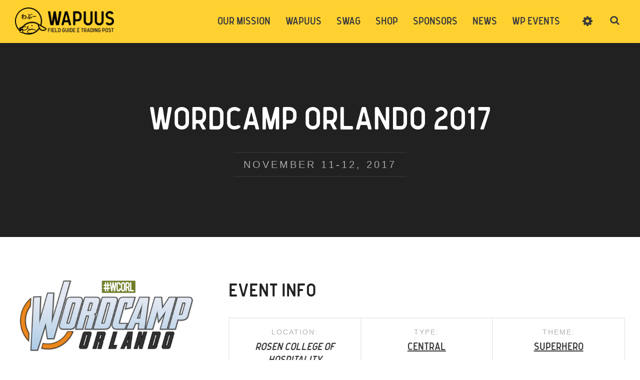

--- FILE ---
content_type: text/html; charset=UTF-8
request_url: https://wapu.us/event/wordcamp-orlando-2017/
body_size: 39754
content:
<!DOCTYPE html>
<html lang="en-US">
	<head> <script type="text/javascript">if(!gform){document.addEventListener("gform_main_scripts_loaded",function(){gform.scriptsLoaded=!0}),window.addEventListener("DOMContentLoaded",function(){gform.domLoaded=!0});var gform={domLoaded:!1,scriptsLoaded:!1,initializeOnLoaded:function(o){gform.domLoaded&&gform.scriptsLoaded?o():!gform.domLoaded&&gform.scriptsLoaded?window.addEventListener("DOMContentLoaded",o):document.addEventListener("gform_main_scripts_loaded",o)},hooks:{action:{},filter:{}},addAction:function(o,n,r,t){gform.addHook("action",o,n,r,t)},addFilter:function(o,n,r,t){gform.addHook("filter",o,n,r,t)},doAction:function(o){gform.doHook("action",o,arguments)},applyFilters:function(o){return gform.doHook("filter",o,arguments)},removeAction:function(o,n){gform.removeHook("action",o,n)},removeFilter:function(o,n,r){gform.removeHook("filter",o,n,r)},addHook:function(o,n,r,t,i){null==gform.hooks[o][n]&&(gform.hooks[o][n]=[]);var e=gform.hooks[o][n];null==i&&(i=n+"_"+e.length),null==t&&(t=10),gform.hooks[o][n].push({tag:i,callable:r,priority:t})},doHook:function(o,n,r){if(r=Array.prototype.slice.call(r,1),null!=gform.hooks[o][n]){var t,i=gform.hooks[o][n];i.sort(function(o,n){return o.priority-n.priority});for(var e=0;e<i.length;e++)"function"!=typeof(t=i[e].callable)&&(t=window[t]),"action"==o?t.apply(null,r):r[0]=t.apply(null,r)}if("filter"==o)return r[0]},removeHook:function(o,n,r,t){if(null!=gform.hooks[o][n])for(var i=gform.hooks[o][n],e=i.length-1;0<=e;e--)null!=t&&t!=i[e].tag||null!=r&&r!=i[e].priority||i.splice(e,1)}}}</script>
		
				
		<meta name="p:domain_verify" content="1ca5978803cf4d9e8abc39475e189ef6"/>
		
		<title>WordCamp Orlando 2017 &mdash; Wapu.us</title>
		<meta charset="UTF-8"><script type="text/javascript">(window.NREUM||(NREUM={})).init={ajax:{deny_list:["bam.nr-data.net"]},feature_flags:["soft_nav"]};(window.NREUM||(NREUM={})).loader_config={licenseKey:"b4b56af05d",applicationID:"109136891",browserID:"109136936"};;/*! For license information please see nr-loader-rum-1.308.0.min.js.LICENSE.txt */
(()=>{var e,t,r={163:(e,t,r)=>{"use strict";r.d(t,{j:()=>E});var n=r(384),i=r(1741);var a=r(2555);r(860).K7.genericEvents;const s="experimental.resources",o="register",c=e=>{if(!e||"string"!=typeof e)return!1;try{document.createDocumentFragment().querySelector(e)}catch{return!1}return!0};var d=r(2614),u=r(944),l=r(8122);const f="[data-nr-mask]",g=e=>(0,l.a)(e,(()=>{const e={feature_flags:[],experimental:{allow_registered_children:!1,resources:!1},mask_selector:"*",block_selector:"[data-nr-block]",mask_input_options:{color:!1,date:!1,"datetime-local":!1,email:!1,month:!1,number:!1,range:!1,search:!1,tel:!1,text:!1,time:!1,url:!1,week:!1,textarea:!1,select:!1,password:!0}};return{ajax:{deny_list:void 0,block_internal:!0,enabled:!0,autoStart:!0},api:{get allow_registered_children(){return e.feature_flags.includes(o)||e.experimental.allow_registered_children},set allow_registered_children(t){e.experimental.allow_registered_children=t},duplicate_registered_data:!1},browser_consent_mode:{enabled:!1},distributed_tracing:{enabled:void 0,exclude_newrelic_header:void 0,cors_use_newrelic_header:void 0,cors_use_tracecontext_headers:void 0,allowed_origins:void 0},get feature_flags(){return e.feature_flags},set feature_flags(t){e.feature_flags=t},generic_events:{enabled:!0,autoStart:!0},harvest:{interval:30},jserrors:{enabled:!0,autoStart:!0},logging:{enabled:!0,autoStart:!0},metrics:{enabled:!0,autoStart:!0},obfuscate:void 0,page_action:{enabled:!0},page_view_event:{enabled:!0,autoStart:!0},page_view_timing:{enabled:!0,autoStart:!0},performance:{capture_marks:!1,capture_measures:!1,capture_detail:!0,resources:{get enabled(){return e.feature_flags.includes(s)||e.experimental.resources},set enabled(t){e.experimental.resources=t},asset_types:[],first_party_domains:[],ignore_newrelic:!0}},privacy:{cookies_enabled:!0},proxy:{assets:void 0,beacon:void 0},session:{expiresMs:d.wk,inactiveMs:d.BB},session_replay:{autoStart:!0,enabled:!1,preload:!1,sampling_rate:10,error_sampling_rate:100,collect_fonts:!1,inline_images:!1,fix_stylesheets:!0,mask_all_inputs:!0,get mask_text_selector(){return e.mask_selector},set mask_text_selector(t){c(t)?e.mask_selector="".concat(t,",").concat(f):""===t||null===t?e.mask_selector=f:(0,u.R)(5,t)},get block_class(){return"nr-block"},get ignore_class(){return"nr-ignore"},get mask_text_class(){return"nr-mask"},get block_selector(){return e.block_selector},set block_selector(t){c(t)?e.block_selector+=",".concat(t):""!==t&&(0,u.R)(6,t)},get mask_input_options(){return e.mask_input_options},set mask_input_options(t){t&&"object"==typeof t?e.mask_input_options={...t,password:!0}:(0,u.R)(7,t)}},session_trace:{enabled:!0,autoStart:!0},soft_navigations:{enabled:!0,autoStart:!0},spa:{enabled:!0,autoStart:!0},ssl:void 0,user_actions:{enabled:!0,elementAttributes:["id","className","tagName","type"]}}})());var p=r(6154),m=r(9324);let h=0;const v={buildEnv:m.F3,distMethod:m.Xs,version:m.xv,originTime:p.WN},b={consented:!1},y={appMetadata:{},get consented(){return this.session?.state?.consent||b.consented},set consented(e){b.consented=e},customTransaction:void 0,denyList:void 0,disabled:!1,harvester:void 0,isolatedBacklog:!1,isRecording:!1,loaderType:void 0,maxBytes:3e4,obfuscator:void 0,onerror:void 0,ptid:void 0,releaseIds:{},session:void 0,timeKeeper:void 0,registeredEntities:[],jsAttributesMetadata:{bytes:0},get harvestCount(){return++h}},_=e=>{const t=(0,l.a)(e,y),r=Object.keys(v).reduce((e,t)=>(e[t]={value:v[t],writable:!1,configurable:!0,enumerable:!0},e),{});return Object.defineProperties(t,r)};var w=r(5701);const x=e=>{const t=e.startsWith("http");e+="/",r.p=t?e:"https://"+e};var R=r(7836),k=r(3241);const A={accountID:void 0,trustKey:void 0,agentID:void 0,licenseKey:void 0,applicationID:void 0,xpid:void 0},S=e=>(0,l.a)(e,A),T=new Set;function E(e,t={},r,s){let{init:o,info:c,loader_config:d,runtime:u={},exposed:l=!0}=t;if(!c){const e=(0,n.pV)();o=e.init,c=e.info,d=e.loader_config}e.init=g(o||{}),e.loader_config=S(d||{}),c.jsAttributes??={},p.bv&&(c.jsAttributes.isWorker=!0),e.info=(0,a.D)(c);const f=e.init,m=[c.beacon,c.errorBeacon];T.has(e.agentIdentifier)||(f.proxy.assets&&(x(f.proxy.assets),m.push(f.proxy.assets)),f.proxy.beacon&&m.push(f.proxy.beacon),e.beacons=[...m],function(e){const t=(0,n.pV)();Object.getOwnPropertyNames(i.W.prototype).forEach(r=>{const n=i.W.prototype[r];if("function"!=typeof n||"constructor"===n)return;let a=t[r];e[r]&&!1!==e.exposed&&"micro-agent"!==e.runtime?.loaderType&&(t[r]=(...t)=>{const n=e[r](...t);return a?a(...t):n})})}(e),(0,n.US)("activatedFeatures",w.B)),u.denyList=[...f.ajax.deny_list||[],...f.ajax.block_internal?m:[]],u.ptid=e.agentIdentifier,u.loaderType=r,e.runtime=_(u),T.has(e.agentIdentifier)||(e.ee=R.ee.get(e.agentIdentifier),e.exposed=l,(0,k.W)({agentIdentifier:e.agentIdentifier,drained:!!w.B?.[e.agentIdentifier],type:"lifecycle",name:"initialize",feature:void 0,data:e.config})),T.add(e.agentIdentifier)}},384:(e,t,r)=>{"use strict";r.d(t,{NT:()=>s,US:()=>u,Zm:()=>o,bQ:()=>d,dV:()=>c,pV:()=>l});var n=r(6154),i=r(1863),a=r(1910);const s={beacon:"bam.nr-data.net",errorBeacon:"bam.nr-data.net"};function o(){return n.gm.NREUM||(n.gm.NREUM={}),void 0===n.gm.newrelic&&(n.gm.newrelic=n.gm.NREUM),n.gm.NREUM}function c(){let e=o();return e.o||(e.o={ST:n.gm.setTimeout,SI:n.gm.setImmediate||n.gm.setInterval,CT:n.gm.clearTimeout,XHR:n.gm.XMLHttpRequest,REQ:n.gm.Request,EV:n.gm.Event,PR:n.gm.Promise,MO:n.gm.MutationObserver,FETCH:n.gm.fetch,WS:n.gm.WebSocket},(0,a.i)(...Object.values(e.o))),e}function d(e,t){let r=o();r.initializedAgents??={},t.initializedAt={ms:(0,i.t)(),date:new Date},r.initializedAgents[e]=t}function u(e,t){o()[e]=t}function l(){return function(){let e=o();const t=e.info||{};e.info={beacon:s.beacon,errorBeacon:s.errorBeacon,...t}}(),function(){let e=o();const t=e.init||{};e.init={...t}}(),c(),function(){let e=o();const t=e.loader_config||{};e.loader_config={...t}}(),o()}},782:(e,t,r)=>{"use strict";r.d(t,{T:()=>n});const n=r(860).K7.pageViewTiming},860:(e,t,r)=>{"use strict";r.d(t,{$J:()=>u,K7:()=>c,P3:()=>d,XX:()=>i,Yy:()=>o,df:()=>a,qY:()=>n,v4:()=>s});const n="events",i="jserrors",a="browser/blobs",s="rum",o="browser/logs",c={ajax:"ajax",genericEvents:"generic_events",jserrors:i,logging:"logging",metrics:"metrics",pageAction:"page_action",pageViewEvent:"page_view_event",pageViewTiming:"page_view_timing",sessionReplay:"session_replay",sessionTrace:"session_trace",softNav:"soft_navigations",spa:"spa"},d={[c.pageViewEvent]:1,[c.pageViewTiming]:2,[c.metrics]:3,[c.jserrors]:4,[c.spa]:5,[c.ajax]:6,[c.sessionTrace]:7,[c.softNav]:8,[c.sessionReplay]:9,[c.logging]:10,[c.genericEvents]:11},u={[c.pageViewEvent]:s,[c.pageViewTiming]:n,[c.ajax]:n,[c.spa]:n,[c.softNav]:n,[c.metrics]:i,[c.jserrors]:i,[c.sessionTrace]:a,[c.sessionReplay]:a,[c.logging]:o,[c.genericEvents]:"ins"}},944:(e,t,r)=>{"use strict";r.d(t,{R:()=>i});var n=r(3241);function i(e,t){"function"==typeof console.debug&&(console.debug("New Relic Warning: https://github.com/newrelic/newrelic-browser-agent/blob/main/docs/warning-codes.md#".concat(e),t),(0,n.W)({agentIdentifier:null,drained:null,type:"data",name:"warn",feature:"warn",data:{code:e,secondary:t}}))}},1687:(e,t,r)=>{"use strict";r.d(t,{Ak:()=>d,Ze:()=>f,x3:()=>u});var n=r(3241),i=r(7836),a=r(3606),s=r(860),o=r(2646);const c={};function d(e,t){const r={staged:!1,priority:s.P3[t]||0};l(e),c[e].get(t)||c[e].set(t,r)}function u(e,t){e&&c[e]&&(c[e].get(t)&&c[e].delete(t),p(e,t,!1),c[e].size&&g(e))}function l(e){if(!e)throw new Error("agentIdentifier required");c[e]||(c[e]=new Map)}function f(e="",t="feature",r=!1){if(l(e),!e||!c[e].get(t)||r)return p(e,t);c[e].get(t).staged=!0,g(e)}function g(e){const t=Array.from(c[e]);t.every(([e,t])=>t.staged)&&(t.sort((e,t)=>e[1].priority-t[1].priority),t.forEach(([t])=>{c[e].delete(t),p(e,t)}))}function p(e,t,r=!0){const s=e?i.ee.get(e):i.ee,c=a.i.handlers;if(!s.aborted&&s.backlog&&c){if((0,n.W)({agentIdentifier:e,type:"lifecycle",name:"drain",feature:t}),r){const e=s.backlog[t],r=c[t];if(r){for(let t=0;e&&t<e.length;++t)m(e[t],r);Object.entries(r).forEach(([e,t])=>{Object.values(t||{}).forEach(t=>{t[0]?.on&&t[0]?.context()instanceof o.y&&t[0].on(e,t[1])})})}}s.isolatedBacklog||delete c[t],s.backlog[t]=null,s.emit("drain-"+t,[])}}function m(e,t){var r=e[1];Object.values(t[r]||{}).forEach(t=>{var r=e[0];if(t[0]===r){var n=t[1],i=e[3],a=e[2];n.apply(i,a)}})}},1738:(e,t,r)=>{"use strict";r.d(t,{U:()=>g,Y:()=>f});var n=r(3241),i=r(9908),a=r(1863),s=r(944),o=r(5701),c=r(3969),d=r(8362),u=r(860),l=r(4261);function f(e,t,r,a){const f=a||r;!f||f[e]&&f[e]!==d.d.prototype[e]||(f[e]=function(){(0,i.p)(c.xV,["API/"+e+"/called"],void 0,u.K7.metrics,r.ee),(0,n.W)({agentIdentifier:r.agentIdentifier,drained:!!o.B?.[r.agentIdentifier],type:"data",name:"api",feature:l.Pl+e,data:{}});try{return t.apply(this,arguments)}catch(e){(0,s.R)(23,e)}})}function g(e,t,r,n,s){const o=e.info;null===r?delete o.jsAttributes[t]:o.jsAttributes[t]=r,(s||null===r)&&(0,i.p)(l.Pl+n,[(0,a.t)(),t,r],void 0,"session",e.ee)}},1741:(e,t,r)=>{"use strict";r.d(t,{W:()=>a});var n=r(944),i=r(4261);class a{#e(e,...t){if(this[e]!==a.prototype[e])return this[e](...t);(0,n.R)(35,e)}addPageAction(e,t){return this.#e(i.hG,e,t)}register(e){return this.#e(i.eY,e)}recordCustomEvent(e,t){return this.#e(i.fF,e,t)}setPageViewName(e,t){return this.#e(i.Fw,e,t)}setCustomAttribute(e,t,r){return this.#e(i.cD,e,t,r)}noticeError(e,t){return this.#e(i.o5,e,t)}setUserId(e,t=!1){return this.#e(i.Dl,e,t)}setApplicationVersion(e){return this.#e(i.nb,e)}setErrorHandler(e){return this.#e(i.bt,e)}addRelease(e,t){return this.#e(i.k6,e,t)}log(e,t){return this.#e(i.$9,e,t)}start(){return this.#e(i.d3)}finished(e){return this.#e(i.BL,e)}recordReplay(){return this.#e(i.CH)}pauseReplay(){return this.#e(i.Tb)}addToTrace(e){return this.#e(i.U2,e)}setCurrentRouteName(e){return this.#e(i.PA,e)}interaction(e){return this.#e(i.dT,e)}wrapLogger(e,t,r){return this.#e(i.Wb,e,t,r)}measure(e,t){return this.#e(i.V1,e,t)}consent(e){return this.#e(i.Pv,e)}}},1863:(e,t,r)=>{"use strict";function n(){return Math.floor(performance.now())}r.d(t,{t:()=>n})},1910:(e,t,r)=>{"use strict";r.d(t,{i:()=>a});var n=r(944);const i=new Map;function a(...e){return e.every(e=>{if(i.has(e))return i.get(e);const t="function"==typeof e?e.toString():"",r=t.includes("[native code]"),a=t.includes("nrWrapper");return r||a||(0,n.R)(64,e?.name||t),i.set(e,r),r})}},2555:(e,t,r)=>{"use strict";r.d(t,{D:()=>o,f:()=>s});var n=r(384),i=r(8122);const a={beacon:n.NT.beacon,errorBeacon:n.NT.errorBeacon,licenseKey:void 0,applicationID:void 0,sa:void 0,queueTime:void 0,applicationTime:void 0,ttGuid:void 0,user:void 0,account:void 0,product:void 0,extra:void 0,jsAttributes:{},userAttributes:void 0,atts:void 0,transactionName:void 0,tNamePlain:void 0};function s(e){try{return!!e.licenseKey&&!!e.errorBeacon&&!!e.applicationID}catch(e){return!1}}const o=e=>(0,i.a)(e,a)},2614:(e,t,r)=>{"use strict";r.d(t,{BB:()=>s,H3:()=>n,g:()=>d,iL:()=>c,tS:()=>o,uh:()=>i,wk:()=>a});const n="NRBA",i="SESSION",a=144e5,s=18e5,o={STARTED:"session-started",PAUSE:"session-pause",RESET:"session-reset",RESUME:"session-resume",UPDATE:"session-update"},c={SAME_TAB:"same-tab",CROSS_TAB:"cross-tab"},d={OFF:0,FULL:1,ERROR:2}},2646:(e,t,r)=>{"use strict";r.d(t,{y:()=>n});class n{constructor(e){this.contextId=e}}},2843:(e,t,r)=>{"use strict";r.d(t,{G:()=>a,u:()=>i});var n=r(3878);function i(e,t=!1,r,i){(0,n.DD)("visibilitychange",function(){if(t)return void("hidden"===document.visibilityState&&e());e(document.visibilityState)},r,i)}function a(e,t,r){(0,n.sp)("pagehide",e,t,r)}},3241:(e,t,r)=>{"use strict";r.d(t,{W:()=>a});var n=r(6154);const i="newrelic";function a(e={}){try{n.gm.dispatchEvent(new CustomEvent(i,{detail:e}))}catch(e){}}},3606:(e,t,r)=>{"use strict";r.d(t,{i:()=>a});var n=r(9908);a.on=s;var i=a.handlers={};function a(e,t,r,a){s(a||n.d,i,e,t,r)}function s(e,t,r,i,a){a||(a="feature"),e||(e=n.d);var s=t[a]=t[a]||{};(s[r]=s[r]||[]).push([e,i])}},3878:(e,t,r)=>{"use strict";function n(e,t){return{capture:e,passive:!1,signal:t}}function i(e,t,r=!1,i){window.addEventListener(e,t,n(r,i))}function a(e,t,r=!1,i){document.addEventListener(e,t,n(r,i))}r.d(t,{DD:()=>a,jT:()=>n,sp:()=>i})},3969:(e,t,r)=>{"use strict";r.d(t,{TZ:()=>n,XG:()=>o,rs:()=>i,xV:()=>s,z_:()=>a});const n=r(860).K7.metrics,i="sm",a="cm",s="storeSupportabilityMetrics",o="storeEventMetrics"},4234:(e,t,r)=>{"use strict";r.d(t,{W:()=>a});var n=r(7836),i=r(1687);class a{constructor(e,t){this.agentIdentifier=e,this.ee=n.ee.get(e),this.featureName=t,this.blocked=!1}deregisterDrain(){(0,i.x3)(this.agentIdentifier,this.featureName)}}},4261:(e,t,r)=>{"use strict";r.d(t,{$9:()=>d,BL:()=>o,CH:()=>g,Dl:()=>_,Fw:()=>y,PA:()=>h,Pl:()=>n,Pv:()=>k,Tb:()=>l,U2:()=>a,V1:()=>R,Wb:()=>x,bt:()=>b,cD:()=>v,d3:()=>w,dT:()=>c,eY:()=>p,fF:()=>f,hG:()=>i,k6:()=>s,nb:()=>m,o5:()=>u});const n="api-",i="addPageAction",a="addToTrace",s="addRelease",o="finished",c="interaction",d="log",u="noticeError",l="pauseReplay",f="recordCustomEvent",g="recordReplay",p="register",m="setApplicationVersion",h="setCurrentRouteName",v="setCustomAttribute",b="setErrorHandler",y="setPageViewName",_="setUserId",w="start",x="wrapLogger",R="measure",k="consent"},5289:(e,t,r)=>{"use strict";r.d(t,{GG:()=>s,Qr:()=>c,sB:()=>o});var n=r(3878),i=r(6389);function a(){return"undefined"==typeof document||"complete"===document.readyState}function s(e,t){if(a())return e();const r=(0,i.J)(e),s=setInterval(()=>{a()&&(clearInterval(s),r())},500);(0,n.sp)("load",r,t)}function o(e){if(a())return e();(0,n.DD)("DOMContentLoaded",e)}function c(e){if(a())return e();(0,n.sp)("popstate",e)}},5607:(e,t,r)=>{"use strict";r.d(t,{W:()=>n});const n=(0,r(9566).bz)()},5701:(e,t,r)=>{"use strict";r.d(t,{B:()=>a,t:()=>s});var n=r(3241);const i=new Set,a={};function s(e,t){const r=t.agentIdentifier;a[r]??={},e&&"object"==typeof e&&(i.has(r)||(t.ee.emit("rumresp",[e]),a[r]=e,i.add(r),(0,n.W)({agentIdentifier:r,loaded:!0,drained:!0,type:"lifecycle",name:"load",feature:void 0,data:e})))}},6154:(e,t,r)=>{"use strict";r.d(t,{OF:()=>c,RI:()=>i,WN:()=>u,bv:()=>a,eN:()=>l,gm:()=>s,mw:()=>o,sb:()=>d});var n=r(1863);const i="undefined"!=typeof window&&!!window.document,a="undefined"!=typeof WorkerGlobalScope&&("undefined"!=typeof self&&self instanceof WorkerGlobalScope&&self.navigator instanceof WorkerNavigator||"undefined"!=typeof globalThis&&globalThis instanceof WorkerGlobalScope&&globalThis.navigator instanceof WorkerNavigator),s=i?window:"undefined"!=typeof WorkerGlobalScope&&("undefined"!=typeof self&&self instanceof WorkerGlobalScope&&self||"undefined"!=typeof globalThis&&globalThis instanceof WorkerGlobalScope&&globalThis),o=Boolean("hidden"===s?.document?.visibilityState),c=/iPad|iPhone|iPod/.test(s.navigator?.userAgent),d=c&&"undefined"==typeof SharedWorker,u=((()=>{const e=s.navigator?.userAgent?.match(/Firefox[/\s](\d+\.\d+)/);Array.isArray(e)&&e.length>=2&&e[1]})(),Date.now()-(0,n.t)()),l=()=>"undefined"!=typeof PerformanceNavigationTiming&&s?.performance?.getEntriesByType("navigation")?.[0]?.responseStart},6389:(e,t,r)=>{"use strict";function n(e,t=500,r={}){const n=r?.leading||!1;let i;return(...r)=>{n&&void 0===i&&(e.apply(this,r),i=setTimeout(()=>{i=clearTimeout(i)},t)),n||(clearTimeout(i),i=setTimeout(()=>{e.apply(this,r)},t))}}function i(e){let t=!1;return(...r)=>{t||(t=!0,e.apply(this,r))}}r.d(t,{J:()=>i,s:()=>n})},6630:(e,t,r)=>{"use strict";r.d(t,{T:()=>n});const n=r(860).K7.pageViewEvent},7699:(e,t,r)=>{"use strict";r.d(t,{It:()=>a,KC:()=>o,No:()=>i,qh:()=>s});var n=r(860);const i=16e3,a=1e6,s="SESSION_ERROR",o={[n.K7.logging]:!0,[n.K7.genericEvents]:!1,[n.K7.jserrors]:!1,[n.K7.ajax]:!1}},7836:(e,t,r)=>{"use strict";r.d(t,{P:()=>o,ee:()=>c});var n=r(384),i=r(8990),a=r(2646),s=r(5607);const o="nr@context:".concat(s.W),c=function e(t,r){var n={},s={},u={},l=!1;try{l=16===r.length&&d.initializedAgents?.[r]?.runtime.isolatedBacklog}catch(e){}var f={on:p,addEventListener:p,removeEventListener:function(e,t){var r=n[e];if(!r)return;for(var i=0;i<r.length;i++)r[i]===t&&r.splice(i,1)},emit:function(e,r,n,i,a){!1!==a&&(a=!0);if(c.aborted&&!i)return;t&&a&&t.emit(e,r,n);var o=g(n);m(e).forEach(e=>{e.apply(o,r)});var d=v()[s[e]];d&&d.push([f,e,r,o]);return o},get:h,listeners:m,context:g,buffer:function(e,t){const r=v();if(t=t||"feature",f.aborted)return;Object.entries(e||{}).forEach(([e,n])=>{s[n]=t,t in r||(r[t]=[])})},abort:function(){f._aborted=!0,Object.keys(f.backlog).forEach(e=>{delete f.backlog[e]})},isBuffering:function(e){return!!v()[s[e]]},debugId:r,backlog:l?{}:t&&"object"==typeof t.backlog?t.backlog:{},isolatedBacklog:l};return Object.defineProperty(f,"aborted",{get:()=>{let e=f._aborted||!1;return e||(t&&(e=t.aborted),e)}}),f;function g(e){return e&&e instanceof a.y?e:e?(0,i.I)(e,o,()=>new a.y(o)):new a.y(o)}function p(e,t){n[e]=m(e).concat(t)}function m(e){return n[e]||[]}function h(t){return u[t]=u[t]||e(f,t)}function v(){return f.backlog}}(void 0,"globalEE"),d=(0,n.Zm)();d.ee||(d.ee=c)},8122:(e,t,r)=>{"use strict";r.d(t,{a:()=>i});var n=r(944);function i(e,t){try{if(!e||"object"!=typeof e)return(0,n.R)(3);if(!t||"object"!=typeof t)return(0,n.R)(4);const r=Object.create(Object.getPrototypeOf(t),Object.getOwnPropertyDescriptors(t)),a=0===Object.keys(r).length?e:r;for(let s in a)if(void 0!==e[s])try{if(null===e[s]){r[s]=null;continue}Array.isArray(e[s])&&Array.isArray(t[s])?r[s]=Array.from(new Set([...e[s],...t[s]])):"object"==typeof e[s]&&"object"==typeof t[s]?r[s]=i(e[s],t[s]):r[s]=e[s]}catch(e){r[s]||(0,n.R)(1,e)}return r}catch(e){(0,n.R)(2,e)}}},8362:(e,t,r)=>{"use strict";r.d(t,{d:()=>a});var n=r(9566),i=r(1741);class a extends i.W{agentIdentifier=(0,n.LA)(16)}},8374:(e,t,r)=>{r.nc=(()=>{try{return document?.currentScript?.nonce}catch(e){}return""})()},8990:(e,t,r)=>{"use strict";r.d(t,{I:()=>i});var n=Object.prototype.hasOwnProperty;function i(e,t,r){if(n.call(e,t))return e[t];var i=r();if(Object.defineProperty&&Object.keys)try{return Object.defineProperty(e,t,{value:i,writable:!0,enumerable:!1}),i}catch(e){}return e[t]=i,i}},9324:(e,t,r)=>{"use strict";r.d(t,{F3:()=>i,Xs:()=>a,xv:()=>n});const n="1.308.0",i="PROD",a="CDN"},9566:(e,t,r)=>{"use strict";r.d(t,{LA:()=>o,bz:()=>s});var n=r(6154);const i="xxxxxxxx-xxxx-4xxx-yxxx-xxxxxxxxxxxx";function a(e,t){return e?15&e[t]:16*Math.random()|0}function s(){const e=n.gm?.crypto||n.gm?.msCrypto;let t,r=0;return e&&e.getRandomValues&&(t=e.getRandomValues(new Uint8Array(30))),i.split("").map(e=>"x"===e?a(t,r++).toString(16):"y"===e?(3&a()|8).toString(16):e).join("")}function o(e){const t=n.gm?.crypto||n.gm?.msCrypto;let r,i=0;t&&t.getRandomValues&&(r=t.getRandomValues(new Uint8Array(e)));const s=[];for(var o=0;o<e;o++)s.push(a(r,i++).toString(16));return s.join("")}},9908:(e,t,r)=>{"use strict";r.d(t,{d:()=>n,p:()=>i});var n=r(7836).ee.get("handle");function i(e,t,r,i,a){a?(a.buffer([e],i),a.emit(e,t,r)):(n.buffer([e],i),n.emit(e,t,r))}}},n={};function i(e){var t=n[e];if(void 0!==t)return t.exports;var a=n[e]={exports:{}};return r[e](a,a.exports,i),a.exports}i.m=r,i.d=(e,t)=>{for(var r in t)i.o(t,r)&&!i.o(e,r)&&Object.defineProperty(e,r,{enumerable:!0,get:t[r]})},i.f={},i.e=e=>Promise.all(Object.keys(i.f).reduce((t,r)=>(i.f[r](e,t),t),[])),i.u=e=>"nr-rum-1.308.0.min.js",i.o=(e,t)=>Object.prototype.hasOwnProperty.call(e,t),e={},t="NRBA-1.308.0.PROD:",i.l=(r,n,a,s)=>{if(e[r])e[r].push(n);else{var o,c;if(void 0!==a)for(var d=document.getElementsByTagName("script"),u=0;u<d.length;u++){var l=d[u];if(l.getAttribute("src")==r||l.getAttribute("data-webpack")==t+a){o=l;break}}if(!o){c=!0;var f={296:"sha512-+MIMDsOcckGXa1EdWHqFNv7P+JUkd5kQwCBr3KE6uCvnsBNUrdSt4a/3/L4j4TxtnaMNjHpza2/erNQbpacJQA=="};(o=document.createElement("script")).charset="utf-8",i.nc&&o.setAttribute("nonce",i.nc),o.setAttribute("data-webpack",t+a),o.src=r,0!==o.src.indexOf(window.location.origin+"/")&&(o.crossOrigin="anonymous"),f[s]&&(o.integrity=f[s])}e[r]=[n];var g=(t,n)=>{o.onerror=o.onload=null,clearTimeout(p);var i=e[r];if(delete e[r],o.parentNode&&o.parentNode.removeChild(o),i&&i.forEach(e=>e(n)),t)return t(n)},p=setTimeout(g.bind(null,void 0,{type:"timeout",target:o}),12e4);o.onerror=g.bind(null,o.onerror),o.onload=g.bind(null,o.onload),c&&document.head.appendChild(o)}},i.r=e=>{"undefined"!=typeof Symbol&&Symbol.toStringTag&&Object.defineProperty(e,Symbol.toStringTag,{value:"Module"}),Object.defineProperty(e,"__esModule",{value:!0})},i.p="https://js-agent.newrelic.com/",(()=>{var e={374:0,840:0};i.f.j=(t,r)=>{var n=i.o(e,t)?e[t]:void 0;if(0!==n)if(n)r.push(n[2]);else{var a=new Promise((r,i)=>n=e[t]=[r,i]);r.push(n[2]=a);var s=i.p+i.u(t),o=new Error;i.l(s,r=>{if(i.o(e,t)&&(0!==(n=e[t])&&(e[t]=void 0),n)){var a=r&&("load"===r.type?"missing":r.type),s=r&&r.target&&r.target.src;o.message="Loading chunk "+t+" failed: ("+a+": "+s+")",o.name="ChunkLoadError",o.type=a,o.request=s,n[1](o)}},"chunk-"+t,t)}};var t=(t,r)=>{var n,a,[s,o,c]=r,d=0;if(s.some(t=>0!==e[t])){for(n in o)i.o(o,n)&&(i.m[n]=o[n]);if(c)c(i)}for(t&&t(r);d<s.length;d++)a=s[d],i.o(e,a)&&e[a]&&e[a][0](),e[a]=0},r=self["webpackChunk:NRBA-1.308.0.PROD"]=self["webpackChunk:NRBA-1.308.0.PROD"]||[];r.forEach(t.bind(null,0)),r.push=t.bind(null,r.push.bind(r))})(),(()=>{"use strict";i(8374);var e=i(8362),t=i(860);const r=Object.values(t.K7);var n=i(163);var a=i(9908),s=i(1863),o=i(4261),c=i(1738);var d=i(1687),u=i(4234),l=i(5289),f=i(6154),g=i(944),p=i(384);const m=e=>f.RI&&!0===e?.privacy.cookies_enabled;function h(e){return!!(0,p.dV)().o.MO&&m(e)&&!0===e?.session_trace.enabled}var v=i(6389),b=i(7699);class y extends u.W{constructor(e,t){super(e.agentIdentifier,t),this.agentRef=e,this.abortHandler=void 0,this.featAggregate=void 0,this.loadedSuccessfully=void 0,this.onAggregateImported=new Promise(e=>{this.loadedSuccessfully=e}),this.deferred=Promise.resolve(),!1===e.init[this.featureName].autoStart?this.deferred=new Promise((t,r)=>{this.ee.on("manual-start-all",(0,v.J)(()=>{(0,d.Ak)(e.agentIdentifier,this.featureName),t()}))}):(0,d.Ak)(e.agentIdentifier,t)}importAggregator(e,t,r={}){if(this.featAggregate)return;const n=async()=>{let n;await this.deferred;try{if(m(e.init)){const{setupAgentSession:t}=await i.e(296).then(i.bind(i,3305));n=t(e)}}catch(e){(0,g.R)(20,e),this.ee.emit("internal-error",[e]),(0,a.p)(b.qh,[e],void 0,this.featureName,this.ee)}try{if(!this.#t(this.featureName,n,e.init))return(0,d.Ze)(this.agentIdentifier,this.featureName),void this.loadedSuccessfully(!1);const{Aggregate:i}=await t();this.featAggregate=new i(e,r),e.runtime.harvester.initializedAggregates.push(this.featAggregate),this.loadedSuccessfully(!0)}catch(e){(0,g.R)(34,e),this.abortHandler?.(),(0,d.Ze)(this.agentIdentifier,this.featureName,!0),this.loadedSuccessfully(!1),this.ee&&this.ee.abort()}};f.RI?(0,l.GG)(()=>n(),!0):n()}#t(e,r,n){if(this.blocked)return!1;switch(e){case t.K7.sessionReplay:return h(n)&&!!r;case t.K7.sessionTrace:return!!r;default:return!0}}}var _=i(6630),w=i(2614),x=i(3241);class R extends y{static featureName=_.T;constructor(e){var t;super(e,_.T),this.setupInspectionEvents(e.agentIdentifier),t=e,(0,c.Y)(o.Fw,function(e,r){"string"==typeof e&&("/"!==e.charAt(0)&&(e="/"+e),t.runtime.customTransaction=(r||"http://custom.transaction")+e,(0,a.p)(o.Pl+o.Fw,[(0,s.t)()],void 0,void 0,t.ee))},t),this.importAggregator(e,()=>i.e(296).then(i.bind(i,3943)))}setupInspectionEvents(e){const t=(t,r)=>{t&&(0,x.W)({agentIdentifier:e,timeStamp:t.timeStamp,loaded:"complete"===t.target.readyState,type:"window",name:r,data:t.target.location+""})};(0,l.sB)(e=>{t(e,"DOMContentLoaded")}),(0,l.GG)(e=>{t(e,"load")}),(0,l.Qr)(e=>{t(e,"navigate")}),this.ee.on(w.tS.UPDATE,(t,r)=>{(0,x.W)({agentIdentifier:e,type:"lifecycle",name:"session",data:r})})}}class k extends e.d{constructor(e){var t;(super(),f.gm)?(this.features={},(0,p.bQ)(this.agentIdentifier,this),this.desiredFeatures=new Set(e.features||[]),this.desiredFeatures.add(R),(0,n.j)(this,e,e.loaderType||"agent"),t=this,(0,c.Y)(o.cD,function(e,r,n=!1){if("string"==typeof e){if(["string","number","boolean"].includes(typeof r)||null===r)return(0,c.U)(t,e,r,o.cD,n);(0,g.R)(40,typeof r)}else(0,g.R)(39,typeof e)},t),function(e){(0,c.Y)(o.Dl,function(t,r=!1){if("string"!=typeof t&&null!==t)return void(0,g.R)(41,typeof t);const n=e.info.jsAttributes["enduser.id"];r&&null!=n&&n!==t?(0,a.p)(o.Pl+"setUserIdAndResetSession",[t],void 0,"session",e.ee):(0,c.U)(e,"enduser.id",t,o.Dl,!0)},e)}(this),function(e){(0,c.Y)(o.nb,function(t){if("string"==typeof t||null===t)return(0,c.U)(e,"application.version",t,o.nb,!1);(0,g.R)(42,typeof t)},e)}(this),function(e){(0,c.Y)(o.d3,function(){e.ee.emit("manual-start-all")},e)}(this),function(e){(0,c.Y)(o.Pv,function(t=!0){if("boolean"==typeof t){if((0,a.p)(o.Pl+o.Pv,[t],void 0,"session",e.ee),e.runtime.consented=t,t){const t=e.features.page_view_event;t.onAggregateImported.then(e=>{const r=t.featAggregate;e&&!r.sentRum&&r.sendRum()})}}else(0,g.R)(65,typeof t)},e)}(this),this.run()):(0,g.R)(21)}get config(){return{info:this.info,init:this.init,loader_config:this.loader_config,runtime:this.runtime}}get api(){return this}run(){try{const e=function(e){const t={};return r.forEach(r=>{t[r]=!!e[r]?.enabled}),t}(this.init),n=[...this.desiredFeatures];n.sort((e,r)=>t.P3[e.featureName]-t.P3[r.featureName]),n.forEach(r=>{if(!e[r.featureName]&&r.featureName!==t.K7.pageViewEvent)return;if(r.featureName===t.K7.spa)return void(0,g.R)(67);const n=function(e){switch(e){case t.K7.ajax:return[t.K7.jserrors];case t.K7.sessionTrace:return[t.K7.ajax,t.K7.pageViewEvent];case t.K7.sessionReplay:return[t.K7.sessionTrace];case t.K7.pageViewTiming:return[t.K7.pageViewEvent];default:return[]}}(r.featureName).filter(e=>!(e in this.features));n.length>0&&(0,g.R)(36,{targetFeature:r.featureName,missingDependencies:n}),this.features[r.featureName]=new r(this)})}catch(e){(0,g.R)(22,e);for(const e in this.features)this.features[e].abortHandler?.();const t=(0,p.Zm)();delete t.initializedAgents[this.agentIdentifier]?.features,delete this.sharedAggregator;return t.ee.get(this.agentIdentifier).abort(),!1}}}var A=i(2843),S=i(782);class T extends y{static featureName=S.T;constructor(e){super(e,S.T),f.RI&&((0,A.u)(()=>(0,a.p)("docHidden",[(0,s.t)()],void 0,S.T,this.ee),!0),(0,A.G)(()=>(0,a.p)("winPagehide",[(0,s.t)()],void 0,S.T,this.ee)),this.importAggregator(e,()=>i.e(296).then(i.bind(i,2117))))}}var E=i(3969);class I extends y{static featureName=E.TZ;constructor(e){super(e,E.TZ),f.RI&&document.addEventListener("securitypolicyviolation",e=>{(0,a.p)(E.xV,["Generic/CSPViolation/Detected"],void 0,this.featureName,this.ee)}),this.importAggregator(e,()=>i.e(296).then(i.bind(i,9623)))}}new k({features:[R,T,I],loaderType:"lite"})})()})();</script>
		<meta name="viewport" content="width=device-width, initial-scale=1, user-scalable=no">
		<meta property="fb:pages" content="1382190191807202" />
		<meta name="google" value="notranslate">
		<link rel="profile" href="http://gmpg.org/xfn/11">
		<link rel="pingback" href="https://wapu.us/xmlrpc.php">
		
		<meta name='robots' content='index, follow, max-image-preview:large, max-snippet:-1, max-video-preview:-1' />
<script>window._wca = window._wca || [];</script>

	<!-- This site is optimized with the Yoast SEO plugin v16.7 - https://yoast.com/wordpress/plugins/seo/ -->
	<title>WordCamp Orlando 2017 &mdash; Wapu.us</title>
	<link rel="canonical" href="https://wapu.us/event/wordcamp-orlando-2017/" />
	<meta property="og:locale" content="en_US" />
	<meta property="og:type" content="article" />
	<meta property="og:title" content="WordCamp Orlando 2017 &mdash; Wapu.us" />
	<meta property="og:description" content="Come learn from WordPress superheroes, network with local developers and bloggers, and power up your websites at WordCamp Orlando 2017! Back at the Rosen College of Hospitality Management in Orlando, FL – two days of learning, networking, and fun!" />
	<meta property="og:url" content="https://wapu.us/event/wordcamp-orlando-2017/" />
	<meta property="og:site_name" content="Wapu.us" />
	<meta property="article:publisher" content="https://www.facebook.com/wapuus/" />
	<meta property="article:modified_time" content="2018-09-10T06:42:53+00:00" />
	<meta name="twitter:card" content="summary" />
	<meta name="twitter:site" content="@wapuus" />
	<script type="application/ld+json" class="yoast-schema-graph">{"@context":"https://schema.org","@graph":[{"@type":"Organization","@id":"https://wapu.us/#organization","name":"Wapuus Field Guide & Trading Post","url":"https://wapu.us/","sameAs":["https://www.facebook.com/wapuus/","https://www.instagram.com/wapuus/","https://twitter.com/wapuus"],"logo":{"@type":"ImageObject","@id":"https://wapu.us/#logo","inLanguage":"en-US","url":"https://wapu.us/wp-content/uploads/2016/10/wapuus-long.png","contentUrl":"https://wapu.us/wp-content/uploads/2016/10/wapuus-long.png","width":787,"height":216,"caption":"Wapuus Field Guide & Trading Post"},"image":{"@id":"https://wapu.us/#logo"}},{"@type":"WebSite","@id":"https://wapu.us/#website","url":"https://wapu.us/","name":"Wapu.us","description":"Field Guide &amp; Trading Post","publisher":{"@id":"https://wapu.us/#organization"},"potentialAction":[{"@type":"SearchAction","target":{"@type":"EntryPoint","urlTemplate":"https://wapu.us/?s={search_term_string}"},"query-input":"required name=search_term_string"}],"inLanguage":"en-US"},{"@type":"WebPage","@id":"https://wapu.us/event/wordcamp-orlando-2017/#webpage","url":"https://wapu.us/event/wordcamp-orlando-2017/","name":"WordCamp Orlando 2017 &mdash; Wapu.us","isPartOf":{"@id":"https://wapu.us/#website"},"datePublished":"2017-05-30T06:38:03+00:00","dateModified":"2018-09-10T06:42:53+00:00","breadcrumb":{"@id":"https://wapu.us/event/wordcamp-orlando-2017/#breadcrumb"},"inLanguage":"en-US","potentialAction":[{"@type":"ReadAction","target":["https://wapu.us/event/wordcamp-orlando-2017/"]}]},{"@type":"BreadcrumbList","@id":"https://wapu.us/event/wordcamp-orlando-2017/#breadcrumb","itemListElement":[{"@type":"ListItem","position":1,"name":"Home","item":"https://wapu.us/"},{"@type":"ListItem","position":2,"name":"Events","item":"https://wapu.us/event/"},{"@type":"ListItem","position":3,"name":"WordCamp Orlando 2017"}]}]}</script>
	<!-- / Yoast SEO plugin. -->


<link rel='dns-prefetch' href='//wapu.us' />
<link rel='dns-prefetch' href='//stats.wp.com' />
<link rel='dns-prefetch' href='//platform.twitter.com' />
<link rel='dns-prefetch' href='//s.w.org' />
<link rel='dns-prefetch' href='//v0.wordpress.com' />
<link rel="alternate" type="application/rss+xml" title="Wapu.us &raquo; Feed" href="https://wapu.us/feed/" />
<link rel="alternate" type="application/rss+xml" title="Wapu.us &raquo; Comments Feed" href="https://wapu.us/comments/feed/" />
		<!-- This site uses the Google Analytics by MonsterInsights plugin v7.17.0 - Using Analytics tracking - https://www.monsterinsights.com/ -->
							<script src="//www.googletagmanager.com/gtag/js?id=UA-80415801-1"  type="text/javascript" data-cfasync="false"></script>
			<script type="text/javascript" data-cfasync="false">
				var mi_version = '7.17.0';
				var mi_track_user = true;
				var mi_no_track_reason = '';
				
								var disableStr = 'ga-disable-UA-80415801-1';

				/* Function to detect opted out users */
				function __gtagTrackerIsOptedOut() {
					return document.cookie.indexOf( disableStr + '=true' ) > - 1;
				}

				/* Disable tracking if the opt-out cookie exists. */
				if ( __gtagTrackerIsOptedOut() ) {
					window[disableStr] = true;
				}

				/* Opt-out function */
				function __gtagTrackerOptout() {
					document.cookie = disableStr + '=true; expires=Thu, 31 Dec 2099 23:59:59 UTC; path=/';
					window[disableStr] = true;
				}

				if ( 'undefined' === typeof gaOptout ) {
					function gaOptout() {
						__gtagTrackerOptout();
					}
				}
								window.dataLayer = window.dataLayer || [];
				if ( mi_track_user ) {
					function __gtagTracker() {dataLayer.push( arguments );}
					__gtagTracker( 'js', new Date() );
					__gtagTracker( 'set', {
						'developer_id.dZGIzZG' : true,
						                    });
					__gtagTracker( 'config', 'UA-80415801-1', {
						allow_anchor:true,forceSSL:true,page_path:location.pathname + location.search + location.hash,					} );
										window.gtag = __gtagTracker;										(
						function () {
							/* https://developers.google.com/analytics/devguides/collection/analyticsjs/ */
							/* ga and __gaTracker compatibility shim. */
							var noopfn = function () {
								return null;
							};
							var newtracker = function () {
								return new Tracker();
							};
							var Tracker = function () {
								return null;
							};
							var p = Tracker.prototype;
							p.get = noopfn;
							p.set = noopfn;
							p.send = function (){
								var args = Array.prototype.slice.call(arguments);
								args.unshift( 'send' );
								__gaTracker.apply(null, args);
							};
							var __gaTracker = function () {
								var len = arguments.length;
								if ( len === 0 ) {
									return;
								}
								var f = arguments[len - 1];
								if ( typeof f !== 'object' || f === null || typeof f.hitCallback !== 'function' ) {
									if ( 'send' === arguments[0] ) {
										var hitConverted, hitObject = false, action;
										if ( 'event' === arguments[1] ) {
											if ( 'undefined' !== typeof arguments[3] ) {
												hitObject = {
													'eventAction': arguments[3],
													'eventCategory': arguments[2],
													'eventLabel': arguments[4],
													'value': arguments[5] ? arguments[5] : 1,
												}
											}
										}
										if ( typeof arguments[2] === 'object' ) {
											hitObject = arguments[2];
										}
										if ( typeof arguments[5] === 'object' ) {
											Object.assign( hitObject, arguments[5] );
										}
										if ( 'undefined' !== typeof (
											arguments[1].hitType
										) ) {
											hitObject = arguments[1];
										}
										if ( hitObject ) {
											action = 'timing' === arguments[1].hitType ? 'timing_complete' : hitObject.eventAction;
											hitConverted = mapArgs( hitObject );
											__gtagTracker( 'event', action, hitConverted );
										}
									}
									return;
								}

								function mapArgs( args ) {
									var gaKey, hit = {};
									var gaMap = {
										'eventCategory': 'event_category',
										'eventAction': 'event_action',
										'eventLabel': 'event_label',
										'eventValue': 'event_value',
										'nonInteraction': 'non_interaction',
										'timingCategory': 'event_category',
										'timingVar': 'name',
										'timingValue': 'value',
										'timingLabel': 'event_label',
									};
									for ( gaKey in gaMap ) {
										if ( 'undefined' !== typeof args[gaKey] ) {
											hit[gaMap[gaKey]] = args[gaKey];
										}
									}
									return hit;
								}

								try {
									f.hitCallback();
								} catch ( ex ) {
								}
							};
							__gaTracker.create = newtracker;
							__gaTracker.getByName = newtracker;
							__gaTracker.getAll = function () {
								return [];
							};
							__gaTracker.remove = noopfn;
							__gaTracker.loaded = true;
							window['__gaTracker'] = __gaTracker;
						}
					)();
									} else {
										console.log( "" );
					( function () {
							function __gtagTracker() {
								return null;
							}
							window['__gtagTracker'] = __gtagTracker;
							window['gtag'] = __gtagTracker;
					} )();
									}
			</script>
				<!-- / Google Analytics by MonsterInsights -->
				<script type="text/javascript">
			window._wpemojiSettings = {"baseUrl":"https:\/\/s.w.org\/images\/core\/emoji\/13.0.1\/72x72\/","ext":".png","svgUrl":"https:\/\/s.w.org\/images\/core\/emoji\/13.0.1\/svg\/","svgExt":".svg","source":{"concatemoji":"https:\/\/wapu.us\/wp-includes\/js\/wp-emoji-release.min.js?ver=5.7.2"}};
			!function(e,a,t){var n,r,o,i=a.createElement("canvas"),p=i.getContext&&i.getContext("2d");function s(e,t){var a=String.fromCharCode;p.clearRect(0,0,i.width,i.height),p.fillText(a.apply(this,e),0,0);e=i.toDataURL();return p.clearRect(0,0,i.width,i.height),p.fillText(a.apply(this,t),0,0),e===i.toDataURL()}function c(e){var t=a.createElement("script");t.src=e,t.defer=t.type="text/javascript",a.getElementsByTagName("head")[0].appendChild(t)}for(o=Array("flag","emoji"),t.supports={everything:!0,everythingExceptFlag:!0},r=0;r<o.length;r++)t.supports[o[r]]=function(e){if(!p||!p.fillText)return!1;switch(p.textBaseline="top",p.font="600 32px Arial",e){case"flag":return s([127987,65039,8205,9895,65039],[127987,65039,8203,9895,65039])?!1:!s([55356,56826,55356,56819],[55356,56826,8203,55356,56819])&&!s([55356,57332,56128,56423,56128,56418,56128,56421,56128,56430,56128,56423,56128,56447],[55356,57332,8203,56128,56423,8203,56128,56418,8203,56128,56421,8203,56128,56430,8203,56128,56423,8203,56128,56447]);case"emoji":return!s([55357,56424,8205,55356,57212],[55357,56424,8203,55356,57212])}return!1}(o[r]),t.supports.everything=t.supports.everything&&t.supports[o[r]],"flag"!==o[r]&&(t.supports.everythingExceptFlag=t.supports.everythingExceptFlag&&t.supports[o[r]]);t.supports.everythingExceptFlag=t.supports.everythingExceptFlag&&!t.supports.flag,t.DOMReady=!1,t.readyCallback=function(){t.DOMReady=!0},t.supports.everything||(n=function(){t.readyCallback()},a.addEventListener?(a.addEventListener("DOMContentLoaded",n,!1),e.addEventListener("load",n,!1)):(e.attachEvent("onload",n),a.attachEvent("onreadystatechange",function(){"complete"===a.readyState&&t.readyCallback()})),(n=t.source||{}).concatemoji?c(n.concatemoji):n.wpemoji&&n.twemoji&&(c(n.twemoji),c(n.wpemoji)))}(window,document,window._wpemojiSettings);
		</script>
		<style type="text/css">
img.wp-smiley,
img.emoji {
	display: inline !important;
	border: none !important;
	box-shadow: none !important;
	height: 1em !important;
	width: 1em !important;
	margin: 0 .07em !important;
	vertical-align: -0.1em !important;
	background: none !important;
	padding: 0 !important;
}
</style>
	<link rel='stylesheet' id='wp-block-library-css'  href='https://wapu.us/wp-includes/css/dist/block-library/style.min.css?ver=5.7.2' type='text/css' media='all' />
<style id='wp-block-library-inline-css' type='text/css'>
.has-text-align-justify{text-align:justify;}
</style>
<link rel='stylesheet' id='mediaelement-css'  href='https://wapu.us/wp-includes/js/mediaelement/mediaelementplayer-legacy.min.css?ver=4.2.16' type='text/css' media='all' />
<link rel='stylesheet' id='wp-mediaelement-css'  href='https://wapu.us/wp-includes/js/mediaelement/wp-mediaelement.min.css?ver=5.7.2' type='text/css' media='all' />
<link rel='stylesheet' id='wc-block-vendors-style-css'  href='https://wapu.us/wp-content/plugins/woocommerce/packages/woocommerce-blocks/build/vendors-style.css?ver=5.3.2' type='text/css' media='all' />
<link rel='stylesheet' id='wc-block-style-css'  href='https://wapu.us/wp-content/plugins/woocommerce/packages/woocommerce-blocks/build/style.css?ver=5.3.2' type='text/css' media='all' />
<link rel='stylesheet' id='cpsh-shortcodes-css'  href='https://wapu.us/wp-content/plugins/column-shortcodes//assets/css/shortcodes.css?ver=1.0.1' type='text/css' media='all' />
<link rel='stylesheet' id='wooajaxcart-css'  href='https://wapu.us/wp-content/plugins/woocommerce-ajax-cart/assets/wooajaxcart.css?ver=5.7.2' type='text/css' media='all' />
<link rel='stylesheet' id='woocommerce-layout-css'  href='https://wapu.us/wp-content/plugins/woocommerce/assets/css/woocommerce-layout.css?ver=5.5.1' type='text/css' media='all' />
<style id='woocommerce-layout-inline-css' type='text/css'>

	.infinite-scroll .woocommerce-pagination {
		display: none;
	}
</style>
<link rel='stylesheet' id='woocommerce-smallscreen-css'  href='https://wapu.us/wp-content/plugins/woocommerce/assets/css/woocommerce-smallscreen.css?ver=5.5.1' type='text/css' media='only screen and (max-width: 768px)' />
<link rel='stylesheet' id='woocommerce-general-css'  href='https://wapu.us/wp-content/plugins/woocommerce/assets/css/woocommerce.css?ver=5.5.1' type='text/css' media='all' />
<style id='woocommerce-inline-inline-css' type='text/css'>
.woocommerce form .form-row .required { visibility: visible; }
</style>
<link rel='stylesheet' id='metorik-css-css'  href='https://wapu.us/wp-content/plugins/metorik-helper/assets/css/metorik.css?ver=1.5.1' type='text/css' media='all' />
<link rel='stylesheet' id='wapuus-style-css'  href='https://wapu.us/wp-content/themes/wapuus/assets/css/style.css?ver=1.0.0' type='text/css' media='screen' />
<link rel='stylesheet' id='dashicons-css'  href='https://wapu.us/wp-includes/css/dashicons.min.css?ver=5.7.2' type='text/css' media='all' />
<link rel='stylesheet' id='tablepress-default-css'  href='https://wapu.us/wp-content/plugins/tablepress/css/default.min.css?ver=1.13' type='text/css' media='all' />
<link rel='stylesheet' id='wpgdprc.css-css'  href='https://wapu.us/wp-content/plugins/wp-gdpr-compliance/assets/css/front.min.css?ver=1768353066' type='text/css' media='all' />
<style id='wpgdprc.css-inline-css' type='text/css'>

            div.wpgdprc .wpgdprc-switch .wpgdprc-switch-inner:before { content: 'Yes'; }
            div.wpgdprc .wpgdprc-switch .wpgdprc-switch-inner:after { content: 'No'; }
        
</style>
<link rel='stylesheet' id='jetpack_css-css'  href='https://wapu.us/wp-content/plugins/jetpack/css/jetpack.css?ver=9.9' type='text/css' media='all' />
<script type='text/javascript' id='monsterinsights-frontend-script-js-extra'>
/* <![CDATA[ */
var monsterinsights_frontend = {"js_events_tracking":"true","download_extensions":"doc,pdf,ppt,zip,xls,docx,pptx,xlsx","inbound_paths":"[]","home_url":"https:\/\/wapu.us","hash_tracking":"true","ua":"UA-80415801-1"};
/* ]]> */
</script>
<script type='text/javascript' src='https://wapu.us/wp-content/plugins/google-analytics-for-wordpress/assets/js/frontend-gtag.min.js?ver=7.17.0' id='monsterinsights-frontend-script-js'></script>
<script type='text/javascript' src='https://wapu.us/wp-includes/js/jquery/jquery.min.js?ver=3.5.1' id='jquery-core-js'></script>
<script type='text/javascript' src='https://wapu.us/wp-includes/js/jquery/jquery-migrate.min.js?ver=3.3.2' id='jquery-migrate-js'></script>
<script type='text/javascript' id='wooajaxcart-js-extra'>
/* <![CDATA[ */
var wooajaxcart = {"updating_text":"Updating...","warn_remove_text":"Are you sure you want to remove this item from cart?","ajax_timeout":"800","confirm_zero_qty":"no","use_faster_ajax":null,"qty_buttons_lock_input":null};
/* ]]> */
</script>
<script type='text/javascript' src='https://wapu.us/wp-content/plugins/woocommerce-ajax-cart/assets/wooajaxcart.js?ver=5.7.2' id='wooajaxcart-js'></script>
<script defer type='text/javascript' src='https://stats.wp.com/s-202603.js' id='woocommerce-analytics-js'></script>
<link rel="https://api.w.org/" href="https://wapu.us/wp-json/" /><link rel="EditURI" type="application/rsd+xml" title="RSD" href="https://wapu.us/xmlrpc.php?rsd" />
<link rel="wlwmanifest" type="application/wlwmanifest+xml" href="https://wapu.us/wp-includes/wlwmanifest.xml" /> 
<meta name="generator" content="WordPress 5.7.2" />
<meta name="generator" content="WooCommerce 5.5.1" />
<link rel="alternate" type="application/json+oembed" href="https://wapu.us/wp-json/oembed/1.0/embed?url=https%3A%2F%2Fwapu.us%2Fevent%2Fwordcamp-orlando-2017%2F" />
<link rel="alternate" type="text/xml+oembed" href="https://wapu.us/wp-json/oembed/1.0/embed?url=https%3A%2F%2Fwapu.us%2Fevent%2Fwordcamp-orlando-2017%2F&#038;format=xml" />
<style type='text/css'>img#wpstats{display:none}</style>
			<noscript><style>.woocommerce-product-gallery{ opacity: 1 !important; }</style></noscript>
	<link rel="icon" href="https://wapu.us/wp-content/uploads/2017/04/cropped-site-icon-32x32.png" sizes="32x32" />
<link rel="icon" href="https://wapu.us/wp-content/uploads/2017/04/cropped-site-icon-192x192.png" sizes="192x192" />
<link rel="apple-touch-icon" href="https://wapu.us/wp-content/uploads/2017/04/cropped-site-icon-180x180.png" />
<meta name="msapplication-TileImage" content="https://wapu.us/wp-content/uploads/2017/04/cropped-site-icon-270x270.png" />
			<style type="text/css" id="wp-custom-css">
				/*
Welcome to Custom CSS!

To learn how this works, see http://wp.me/PEmnE-Bt
*/
.apparel-inventory {
	display: none;
}

.border {
	border: 1px solid #fed130;
	padding: 10px;
	margin: 50px auto;
}

.breathingroom {
	margin: 50px auto;
}

.entry-content li {
	margin: 0 0 15px;
}

.woocommerce ul.products li.product form.cart .quantity input.input-text.qty.text,
.woocommerce-page ul.products li.product form.cart .quantity input.input-text.qty.text {
	height: 50px;
	margin: 20px 0 0 0;
	padding: 5px;
}

.woocommerce .woocommerce-result-count {
	opacity: 0.6;
}

.woocommerce ul.products li.product a img {
	-webkit-transition: all 0.25s ease-in-out;
	-moz-transition: all 0.25s ease-in-out;
	transition: all 0.25s ease-in-out;
}

.woocommerce ul.products li.product a:hover img {
	opacity: 0.8;
	-webkit-transform: scale(1.05);
	-moz-transform: scale(1.05);
	transform: scale(1.05);
}

.widget.widget-ad-sponsor {
	display: none;
}			</style>
				
		<!--[if lt IE 8]>
	    <link rel="stylesheet" href="https://wapu.us/wp-content/themes/wapuus/assets/css/modules/icomoon-ie7.css">
	    <!--<![endif]-->
	    
	    		<!-- Hotjar Tracking Code for http://wapu.us/ -->
		<script>
		    (function(h,o,t,j,a,r){
		        h.hj=h.hj||function(){(h.hj.q=h.hj.q||[]).push(arguments)};
		        h._hjSettings={hjid:288610,hjsv:5};
		        a=o.getElementsByTagName('head')[0];
		        r=o.createElement('script');r.async=1;
		        r.src=t+h._hjSettings.hjid+j+h._hjSettings.hjsv;
		        a.appendChild(r);
		    })(window,document,'//static.hotjar.com/c/hotjar-','.js?sv=');
		</script>
				
	</head>
	
		<body class="event-template-default single single-event postid-4732 wp_is_desktop theme-wapuus woocommerce-no-js group-blog" id="body">
					
		<a class="skip-link screen-reader-text" href="#main">Skip to main content</a>

		<header id="masthead" class="site-header" role="banner">
				
			<div class="site-branding">			<a href="https://wapu.us/" rel="home" class="site-title">Wapu.us</a></p>
			<p class="site-description">Field Guide &amp; Trading Post</p></div>	
			<nav id="site-navigation" class="main-navigation" role="navigation">
				<button class="menu-toggle" aria-controls="primary-menu" aria-expanded="false"><span>Primary Menu</span></button>
				<div class="menu-main-navigation-container-outer">
					<div class="menu-main-navigation-container"><ul id="primary-menu" class="menu"><li id="menu-item-583" class="menu-item menu-item-type-post_type menu-item-object-page menu-item-has-children menu-item-583"><a href="https://wapu.us/our-mission/">Our Mission</a>
<ul class="sub-menu">
	<li id="menu-item-7244" class="menu-item menu-item-type-post_type menu-item-object-page menu-item-7244"><a href="https://wapu.us/our-mission/community/">Community</a></li>
	<li id="menu-item-7245" class="menu-item menu-item-type-custom menu-item-object-custom menu-item-7245"><a href="/our-mission/community/?role=ambassador">Ambassadors</a></li>
</ul>
</li>
<li id="menu-item-1279" class="menu-item menu-item-type-post_type menu-item-object-page menu-item-has-children menu-item-1279"><a href="https://wapu.us/wapuus/">Wapuus</a>
<ul class="sub-menu">
	<li id="menu-item-1280" class="menu-item menu-item-type-post_type menu-item-object-page menu-item-1280"><a href="https://wapu.us/wapuus/">Wapuus Archive</a></li>
	<li id="menu-item-868" class="menu-item menu-item-type-post_type menu-item-object-page menu-item-868"><a href="https://wapu.us/wapuu-history-origin/">History of Wapuu</a></li>
	<li id="menu-item-658" class="menu-item menu-item-type-post_type menu-item-object-page menu-item-658"><a href="https://wapu.us/resources/request-a-wapuu/">Request a Wapuu</a></li>
	<li id="menu-item-659" class="menu-item menu-item-type-post_type menu-item-object-page menu-item-659"><a href="https://wapu.us/resources/submit-a-wapuu/">Submit a Wapuu</a></li>
	<li id="menu-item-869" class="menu-item menu-item-type-post_type menu-item-object-page menu-item-869"><a href="https://wapu.us/resources/">Resources</a></li>
</ul>
</li>
<li id="menu-item-610" class="menu-item menu-item-type-custom menu-item-object-custom menu-item-has-children menu-item-610"><a href="/swag/">Swag</a>
<ul class="sub-menu">
	<li id="menu-item-1207" class="menu-item menu-item-type-custom menu-item-object-custom menu-item-1207"><a href="/swag">Swag Archive</a></li>
	<li id="menu-item-661" class="menu-item menu-item-type-post_type menu-item-object-page menu-item-661"><a href="https://wapu.us/resources/submit-swag/">Submit Swag</a></li>
	<li id="menu-item-7907" class="menu-item menu-item-type-post_type menu-item-object-page menu-item-7907"><a href="https://wapu.us/resources/request-pins/">Request Pins</a></li>
	<li id="menu-item-1209" class="menu-item menu-item-type-post_type menu-item-object-page menu-item-1209"><a href="https://wapu.us/resources/">Resources</a></li>
</ul>
</li>
<li id="menu-item-1208" class="menu-item menu-item-type-post_type menu-item-object-page menu-item-has-children menu-item-1208"><a href="https://wapu.us/shop/">Shop</a>
<ul class="sub-menu">
	<li id="menu-item-2796" class="menu-item menu-item-type-taxonomy menu-item-object-product_cat menu-item-2796"><a href="https://wapu.us/product-category/apparel/">Apparel</a></li>
	<li id="menu-item-2800" class="w-sub-item menu-item menu-item-type-taxonomy menu-item-object-product_cat menu-item-2800"><a href="https://wapu.us/product-category/whom/woman/">Woman</a></li>
	<li id="menu-item-2799" class="w-sub-item menu-item menu-item-type-taxonomy menu-item-object-product_cat menu-item-2799"><a href="https://wapu.us/product-category/whom/unisex/">Unisex</a></li>
	<li id="menu-item-2801" class="w-sub-item menu-item menu-item-type-taxonomy menu-item-object-product_cat menu-item-2801"><a href="https://wapu.us/product-category/whom/youth/">Youth</a></li>
	<li id="menu-item-2795" class="menu-item menu-item-type-taxonomy menu-item-object-product_cat menu-item-2795"><a href="https://wapu.us/product-category/accessories/">Accessories</a></li>
	<li id="menu-item-2797" class="menu-item menu-item-type-taxonomy menu-item-object-product_cat menu-item-2797"><a href="https://wapu.us/product-category/collectibles/">Collectibles</a></li>
	<li id="menu-item-2794" class="menu-item menu-item-type-taxonomy menu-item-object-product_tag menu-item-2794"><a href="https://wapu.us/product-tag/women-who-wp/">Women Who WP</a></li>
	<li id="menu-item-6896" class="menu-item menu-item-type-taxonomy menu-item-object-product_cat menu-item-6896"><a href="https://wapu.us/product-category/wordcamp/">WordCamp</a></li>
</ul>
</li>
<li id="menu-item-584" class="menu-item menu-item-type-post_type menu-item-object-page menu-item-has-children menu-item-584"><a href="https://wapu.us/sponsors/">Sponsors</a>
<ul class="sub-menu">
	<li id="menu-item-6152" class="menu-item menu-item-type-post_type menu-item-object-page menu-item-6152"><a href="https://wapu.us/sponsors/become-a-sponsor/">Become a Sponsor</a></li>
</ul>
</li>
<li id="menu-item-1293" class="menu-item menu-item-type-post_type menu-item-object-page current_page_parent menu-item-1293"><a href="https://wapu.us/news/">News</a></li>
<li id="menu-item-4735" class="menu-item menu-item-type-post_type menu-item-object-page menu-item-has-children menu-item-4735"><a href="https://wapu.us/events/">WP Events</a>
<ul class="sub-menu">
	<li id="menu-item-4737" class="menu-item menu-item-type-post_type menu-item-object-page menu-item-4737"><a href="https://wapu.us/events/past/">Past Events</a></li>
	<li id="menu-item-4736" class="menu-item menu-item-type-post_type menu-item-object-page menu-item-4736"><a href="https://wapu.us/events/timeline/">Timeline of Events</a></li>
	<li id="menu-item-4970" class="menu-item menu-item-type-post_type menu-item-object-page menu-item-4970"><a href="https://wapu.us/events/submit-an-event/">Submit an Event</a></li>
</ul>
</li>
</ul></div>				</div>
				<span class="menu-dropdown-wrap">
					<a href="" title="Show Dropdown" class="icon-cog" rel="nofollow"></a>
					<div class="menu-dropdown">
						<div class="menu-menu-dropdown-container"><ul id="menu-dropdown" class="menu"><li id="menu-item-599" class="hide-when-logged-in menu-item menu-item-type-post_type menu-item-object-page menu-item-599"><a href="https://wapu.us/sign-up/">Sign Up</a></li>
<li id="menu-item-1362" class="menu-item menu-item-type-post_type menu-item-object-page menu-item-1362"><a href="https://wapu.us/cart/">Cart</a></li>
<li id="menu-item-898" class="show-when-logged-in menu-item menu-item-type-post_type menu-item-object-page menu-item-898"><a href="https://wapu.us/my-account/">My Account</a></li>
<li><a href="/login" title="Login In">Log In</a></li></ul></div>					</div>
				</span>
			</nav>
			
			<a href="#" title="Toggle Search" class="search-toggle" rel="nofollow">Toggle Search</a>
			
		</header>
		
		<div class="modal search-overlay">
			<form role="search" method="get" class="search-form" action="https://wapu.us/">
    <label>
        <span class="search-label">Search for:</span>
        <input type="search" class="search-field" placeholder="Wapuu, Swag, Events, etc." value="" name="s" title="Search for:" />
    </label>
    <span class="search-submit-wrap">
    	<input type="submit" class="search-submit" value="Search" />
    </span>
</form>		</div>
	<main id="main" class="site-main" role="main">

				
		
<article id="post-4732" class="post-4732 event type-event status-publish hentry region-north-america event_year-287 event-theme-superhero event-type-central">
	
		<header class="page-hero full-bg" style="background-image:url(https://maps.googleapis.com/maps/api/staticmap?center=28.4300834,-81.4408106&maptype=roadmap&zoom=14&&scale=2&size=1000x200&markers=color:0xfed130%7Clabel:S%7C28.4300834,-81.4408106&key=AIzaSyB04OlNLWulhY0_MERJ3Pm2s97ICITZIyo);">
			<div class="container">
			
						
						<h1 class="entry-title hero-title">WordCamp Orlando 2017</h1>						
						
						
			<time class="event-date" datetime="2017-11-11 00:00">November 11-12, 2017</time>			
						
						
			
		</div>
	</header>
	
		
	<div class="container">
		
		<div class="entry-content">
			
			<div class="row gutter">
				
				<div class="col-4-6">
					
					<div class="featured-image hide-on-desktop"><img width="964" height="400" src="https://wapu.us/wp-content/uploads/2017/05/wordcamp-orlando-2017-logo.png" class="event-logo" alt="WordCamp Orlando 2017 Logo" loading="lazy" srcset="https://wapu.us/wp-content/uploads/2017/05/wordcamp-orlando-2017-logo.png 964w, https://wapu.us/wp-content/uploads/2017/05/wordcamp-orlando-2017-logo-540x224.png 540w, https://wapu.us/wp-content/uploads/2017/05/wordcamp-orlando-2017-logo-300x124.png 300w, https://wapu.us/wp-content/uploads/2017/05/wordcamp-orlando-2017-logo-768x319.png 768w, https://wapu.us/wp-content/uploads/2017/05/wordcamp-orlando-2017-logo-200x83.png 200w, https://wapu.us/wp-content/uploads/2017/05/wordcamp-orlando-2017-logo-230x95.png 230w, https://wapu.us/wp-content/uploads/2017/05/wordcamp-orlando-2017-logo-400x166.png 400w" sizes="(max-width: 964px) 100vw, 964px" /></div>					
										
											
							<a href="https://2017.orlando.wordcamp.org/tickets/" title="Tickets to WordCamp Orlando 2017 are Sold Out" aria-label="Tickets to WordCamp Orlando 2017 are Sold Out" class="button buy-tickets hide-on-desktop">Tickets Sold Out</a>
					
											
										
					<div class="wapuu-stats">
						
						<h2 class="heading">Event Info</h2>
						
						<ul class="simple-list">
														<li>
								<strong>Location:</strong>
																<em>Rosen College of Hospitality Management</em><br/>
																<a href="http://maps.google.com/?q=9907 Universal Blvd, Orlando, FL 32819United States" title="9907 Universal Blvd, Orlando, FL 32819United States">9907 Universal Blvd, Orlando, FL 32819United States</a>
							</li>
														<li>
								<strong>Type:</strong>
								<a href="/event-type/central" title="Central">Central</a>							</li>
														<li>
								<strong>Theme:</strong>
								<a href="/event-theme/superhero" title="superhero">superhero</a><br/>							</li>
														<li>
								<strong>Region:</strong>
								<a href="/region/north-america" title="North America">North America</a>							</li>
														<li>
								<strong>Anticipated Attendees:</strong>
								<span class="num">300</span>
							</li>
													</ul>
					</div>
							
										<p>Come learn from WordPress superheroes, network with local developers and bloggers, and power up your websites at WordCamp Orlando 2017! Back at the Rosen College of Hospitality Management in Orlando, FL – two days of learning, networking, and fun!</p>
					<br/>
										
										
					<div class="row gutter">
						
												
						<div class="col-1-2">
							
							<h2 class="heading">Links</h2>
							
							<div class="event-details">
								<ul class="term-list">
																		<li>
										<a href="https://central.wordcamp.org/wordcamps/wordcamp-orlando-2017/" title="https://central.wordcamp.org/wordcamps/wordcamp-orlando-2017/">WordCampCentral</a>
									</li>
																		<li>
										<a href="https://2017.orlando.wordcamp.org" title="https://2017.orlando.wordcamp.org">Yearly WordCamp LP</a>
									</li>
																											<li><a href="https://wporlando.org/" title="wporlando.org">wporlando.org</a></li>
																										</ul>
							</div>
						
						</div>
												
												<div class="col-1-2 social-data">
							
							<h2 class="heading">Social</h2>
							
							<div class="event-details">
								<ul class="term-list">
																		<li><a href="https://twitter.com/hashtag/WCORL">#WCORL</a></li>
																		<li>
										<a href="https://twitter.com/wordcamporlando" class="icon-twitter" title="">@wordcamporlando</a>
									</li>
																											<li><a href="https://www.facebook.com/groups/wordpressorlando/" title="Facebook" class="icon-facebook">Facebook</a></li>
																		<li><a href="https://wporl.herokuapp.com/" title="Slack" class="icon-slack">Slack</a></li>
																		<li><a href="https://www.youtube.com/user/wordpressorlando" title="YouTube" class="icon-youtube">YouTube</a></li>
																		<li><a href="https://www.meetup.com/WordPress-Orlando/" title="Meetup" class="icon-meetup">Meetup</a></li>
																										</ul>
							</div>
							
						</div>
												
												<div class="col-1-2">
							
							<h2 class="heading">Organizer(s)</h2>
							
							<div class="event-details">
								<ul class="term-list">
									<li>
																			<a href="https://profiles.wordpress.org/lmelegari">
																			Lisa Melegari																			</a>
																		</li>
								</ul>
							</div>
							
						</div>
											
					</div>
					
					<ul class="user-actions ua-e">
											<li>
							<a id="user-action-attended" href="#" title="Attended" class="main-action did-it " data-id="4732" data-action="add" data-method="attended"><span>Attended</span></a>
							<span class="added-note"><strong>Added</strong> to the List! <a href="/my-account/" title="Click here to go to the Attended List" class="external">Click here</a> to go to the <strong>Attended</strong> List. <a href="#" title="Close" class="icon-close"><span class="screen-reader-text">Close Note</span></a></span>
						</li>
						<li>
							<a id="user-action-community" href="#" title="Community" class="main-action did-it new-feature-wrap " data-id="4732" data-action="add" data-method="community"><span>Community</span><i class="new-feature" title="What does this feature do? Well... are you part of a upcoming WordCamp Community Bazaar? or just a community sponsoring a WordCamp? There you go.">NEW</i></a>
							<span class="added-note"><strong>Added</strong> to the List! <a href="/my-account/" title="Click here to go to the Community List" class="external">Click here</a> to go to the <strong>Community</strong> List. <a href="#" title="Close" class="icon-close"><span class="screen-reader-text">Close Note</span></a></span>
						</li>
						<li>
							<a id="user-action-organized" href="#" title="Organized" class="main-action did-it " data-id="4732" data-action="add" data-method="organized"><span>Organized</span></a>
							<span class="added-note"><strong>Added</strong> to the List! <a href="/my-account/" title="Click here to go to the Organized List" class="external">Click here</a> to go to the <strong>Organized</strong> List. <a href="#" title="Close" class="icon-close"><span class="screen-reader-text">Close Note</span></a></span>
						</li>
						<li>
							<a id="user-action-spoke" href="#" title="Spoke" class="main-action did-it " data-id="4732" data-action="add" data-method="spoke"><span>Spoke</span></a>
							<span class="added-note"><strong>Added</strong> to the List! <a href="/my-account/" title="Click here to go to the Spoke List" class="external">Click here</a> to go to the <strong>Spoke</strong> List. <a href="#" title="Close" class="icon-close"><span class="screen-reader-text">Close Note</span></a></span>
						</li>
						<li>
							<a id="user-action-sponsored" href="#" title="Sponsored" class="main-action did-it " data-id="4732" data-action="add" data-method="sponsored"><span>Sponsored</span></a>
							<span class="added-note"><strong>Added</strong> to the List! <a href="/my-account/" title="Click here to go to the Sponsored List" class="external">Click here</a> to go to the <strong>Sponsored</strong> List. <a href="#" title="Close" class="icon-close"><span class="screen-reader-text">Close Note</span></a></span>
						</li>
						<li>
							<a id="user-action-volunteered" href="#" title="Volunteered" class="main-action did-it " data-id="4732" data-action="add" data-method="volunteered"><span>Volunteered</span></a>
							<span class="added-note"><strong>Added</strong> to the List! <a href="/my-account/" title="Click here to go to the Volunteered List" class="external">Click here</a> to go to the <strong>Volunteered</strong> List. <a href="#" title="Close" class="icon-close"><span class="screen-reader-text">Close Note</span></a></span>
						</li>
										</ul>
					
										<hr />
					<h2>Related Wapuus</h2>
					<div class="row">
												<!--fwp-loop-->
						<div class="col-1-2">
							<div id="post-5753" class="box sponsored post-5753 wapuu type-wapuu status-publish has-post-thumbnail hentry region-north-america characteristic-hero species-wapuu type-event">
								<a href="https://wapu.us/wapuu/wonder-wapuu/">
									<div class="box-inner">
										<div class="featured-image">
																						<img width="230" height="216" src="https://wapu.us/wp-content/uploads/2017/10/wonder-wapuu-230x216.png" class="attachment-wapuu-thumb size-wapuu-thumb wp-post-image" alt="Wonder Wapuu" loading="lazy" srcset="https://wapu.us/wp-content/uploads/2017/10/wonder-wapuu-230x216.png 230w, https://wapu.us/wp-content/uploads/2017/10/wonder-wapuu-540x508.png 540w, https://wapu.us/wp-content/uploads/2017/10/wonder-wapuu-300x282.png 300w, https://wapu.us/wp-content/uploads/2017/10/wonder-wapuu-768x723.png 768w, https://wapu.us/wp-content/uploads/2017/10/wonder-wapuu-1024x963.png 1024w, https://wapu.us/wp-content/uploads/2017/10/wonder-wapuu-200x188.png 200w, https://wapu.us/wp-content/uploads/2017/10/wonder-wapuu-400x376.png 400w, https://wapu.us/wp-content/uploads/2017/10/wonder-wapuu.png 1369w" sizes="(max-width: 230px) 100vw, 230px" />																					</div>
																				<h3 class="box-title">Wonder Wapuu</h3>
																				<p>Superhero</p>
									</div>
									<strong class="sponsored-by" title="Sponsored Wapuu" aria-label="Sponsored Wapuu">Sponsored</strong>									<span class="canonicity">Canon</span>
								</a>
							</div>
						</div>
																		<div class="col-1-2">
							<div id="post-5747" class="box sponsored post-5747 wapuu type-wapuu status-publish has-post-thumbnail hentry region-north-america characteristic-hero species-wapuu type-event">
								<a href="https://wapu.us/wapuu/captain-w/">
									<div class="box-inner">
										<div class="featured-image">
																						<img width="230" height="292" src="https://wapu.us/wp-content/uploads/2017/10/captian-w-230x292.png" class="attachment-wapuu-thumb size-wapuu-thumb wp-post-image" alt="Captain W" loading="lazy" srcset="https://wapu.us/wp-content/uploads/2017/10/captian-w-230x292.png 230w, https://wapu.us/wp-content/uploads/2017/10/captian-w-540x685.png 540w, https://wapu.us/wp-content/uploads/2017/10/captian-w-237x300.png 237w, https://wapu.us/wp-content/uploads/2017/10/captian-w-768x974.png 768w, https://wapu.us/wp-content/uploads/2017/10/captian-w-808x1024.png 808w, https://wapu.us/wp-content/uploads/2017/10/captian-w-200x254.png 200w, https://wapu.us/wp-content/uploads/2017/10/captian-w-300x380.png 300w, https://wapu.us/wp-content/uploads/2017/10/captian-w-400x507.png 400w, https://wapu.us/wp-content/uploads/2017/10/captian-w.png 1016w" sizes="(max-width: 230px) 100vw, 230px" />																					</div>
																				<h3 class="box-title">Captain W</h3>
																				<p>Superhero</p>
									</div>
									<strong class="sponsored-by" title="Sponsored Wapuu" aria-label="Sponsored Wapuu">Sponsored</strong>									<span class="canonicity">Canon</span>
								</a>
							</div>
						</div>
																		<div class="col-1-2">
							<div id="post-5746" class="box sponsored post-5746 wapuu type-wapuu status-publish has-post-thumbnail hentry region-north-america characteristic-hero species-wapuu type-event">
								<a href="https://wapu.us/wapuu/batpuu/">
									<div class="box-inner">
										<div class="featured-image">
																						<img width="230" height="276" src="https://wapu.us/wp-content/uploads/2017/10/batpuu-230x276.png" class="attachment-wapuu-thumb size-wapuu-thumb wp-post-image" alt="" loading="lazy" srcset="https://wapu.us/wp-content/uploads/2017/10/batpuu-230x276.png 230w, https://wapu.us/wp-content/uploads/2017/10/batpuu-540x647.png 540w, https://wapu.us/wp-content/uploads/2017/10/batpuu-250x300.png 250w, https://wapu.us/wp-content/uploads/2017/10/batpuu-768x921.png 768w, https://wapu.us/wp-content/uploads/2017/10/batpuu-854x1024.png 854w, https://wapu.us/wp-content/uploads/2017/10/batpuu-200x240.png 200w, https://wapu.us/wp-content/uploads/2017/10/batpuu-300x360.png 300w, https://wapu.us/wp-content/uploads/2017/10/batpuu-400x479.png 400w, https://wapu.us/wp-content/uploads/2017/10/batpuu.png 1042w" sizes="(max-width: 230px) 100vw, 230px" />																					</div>
																				<h3 class="box-title">Batpuu</h3>
																				<p>Superhero</p>
									</div>
									<strong class="sponsored-by" title="Sponsored Wapuu" aria-label="Sponsored Wapuu">Sponsored</strong>									<span class="canonicity">Canon</span>
								</a>
							</div>
						</div>
																		<div class="col-1-2">
							<div id="post-5745" class="box sponsored post-5745 wapuu type-wapuu status-publish has-post-thumbnail hentry region-north-america characteristic-hero species-wapuu type-event">
								<a href="https://wapu.us/wapuu/tangerine/">
									<div class="box-inner">
										<div class="featured-image">
																						<img width="230" height="191" src="https://wapu.us/wp-content/uploads/2017/10/tangerine-230x191.png" class="attachment-wapuu-thumb size-wapuu-thumb wp-post-image" alt="Tangerine the Wapuu" loading="lazy" srcset="https://wapu.us/wp-content/uploads/2017/10/tangerine-230x191.png 230w, https://wapu.us/wp-content/uploads/2017/10/tangerine-540x449.png 540w, https://wapu.us/wp-content/uploads/2017/10/tangerine-300x250.png 300w, https://wapu.us/wp-content/uploads/2017/10/tangerine-768x639.png 768w, https://wapu.us/wp-content/uploads/2017/10/tangerine-1024x852.png 1024w, https://wapu.us/wp-content/uploads/2017/10/tangerine-200x166.png 200w, https://wapu.us/wp-content/uploads/2017/10/tangerine-400x333.png 400w, https://wapu.us/wp-content/uploads/2017/10/tangerine.png 1487w" sizes="(max-width: 230px) 100vw, 230px" />																					</div>
																				<h3 class="box-title">Tangerine</h3>
																				<p>Superhero</p>
									</div>
									<strong class="sponsored-by" title="Sponsored Wapuu" aria-label="Sponsored Wapuu">Sponsored</strong>									<span class="canonicity">Canon</span>
								</a>
							</div>
						</div>
																		<div class="col-1-2">
							<div id="post-5744" class="box sponsored post-5744 wapuu type-wapuu status-publish has-post-thumbnail hentry region-north-america characteristic-hero species-wapuu type-event">
								<a href="https://wapu.us/wapuu/the-guruu/">
									<div class="box-inner">
										<div class="featured-image">
																						<img width="230" height="199" src="https://wapu.us/wp-content/uploads/2017/10/the-guruu-230x199.png" class="attachment-wapuu-thumb size-wapuu-thumb wp-post-image" alt="The Guruu" loading="lazy" srcset="https://wapu.us/wp-content/uploads/2017/10/the-guruu-230x199.png 230w, https://wapu.us/wp-content/uploads/2017/10/the-guruu-540x467.png 540w, https://wapu.us/wp-content/uploads/2017/10/the-guruu-300x260.png 300w, https://wapu.us/wp-content/uploads/2017/10/the-guruu-768x665.png 768w, https://wapu.us/wp-content/uploads/2017/10/the-guruu-1024x886.png 1024w, https://wapu.us/wp-content/uploads/2017/10/the-guruu-200x173.png 200w, https://wapu.us/wp-content/uploads/2017/10/the-guruu-400x346.png 400w, https://wapu.us/wp-content/uploads/2017/10/the-guruu.png 1488w" sizes="(max-width: 230px) 100vw, 230px" />																					</div>
																				<h3 class="box-title">The Guruu</h3>
																				<p>Superhero</p>
									</div>
									<strong class="sponsored-by" title="Sponsored Wapuu" aria-label="Sponsored Wapuu">Sponsored</strong>									<span class="canonicity">Canon</span>
								</a>
							</div>
						</div>
																		<div class="col-1-2">
							<div id="post-5752" class="box sponsored post-5752 wapuu type-wapuu status-publish has-post-thumbnail hentry region-north-america characteristic-misunderstood characteristic-mouse characteristic-pointer characteristic-shaded characteristic-skull characteristic-standing characteristic-villain species-wapuu type-event">
								<a href="https://wapu.us/wapuu/pixel-pusher/">
									<div class="box-inner">
										<div class="featured-image">
																						<img width="230" height="243" src="https://wapu.us/wp-content/uploads/2017/10/try-me-230x243.gif" class="attachment-wapuu-thumb size-wapuu-thumb wp-post-image" alt="" loading="lazy" srcset="https://wapu.us/wp-content/uploads/2017/10/try-me-230x243.gif 230w, https://wapu.us/wp-content/uploads/2017/10/try-me-540x570.gif 540w, https://wapu.us/wp-content/uploads/2017/10/try-me-284x300.gif 284w, https://wapu.us/wp-content/uploads/2017/10/try-me-200x211.gif 200w, https://wapu.us/wp-content/uploads/2017/10/try-me-300x317.gif 300w, https://wapu.us/wp-content/uploads/2017/10/try-me-400x422.gif 400w" sizes="(max-width: 230px) 100vw, 230px" />																					</div>
																				<h3 class="box-title">Pixel Pusher</h3>
																				<p>Villain</p>
									</div>
									<strong class="sponsored-by" title="Sponsored Wapuu" aria-label="Sponsored Wapuu">Sponsored</strong>									<span class="canonicity">Canon</span>
								</a>
							</div>
						</div>
																		<div class="col-1-2">
							<div id="post-5751" class="box sponsored post-5751 wapuu type-wapuu status-publish has-post-thumbnail hentry region-north-america characteristic-villain species-wapuu type-event">
								<a href="https://wapu.us/wapuu/scope-creep/">
									<div class="box-inner">
										<div class="featured-image">
																						<img width="230" height="256" src="https://wapu.us/wp-content/uploads/2017/10/scope-creep-230x256.png" class="attachment-wapuu-thumb size-wapuu-thumb wp-post-image" alt="Scope Creep" loading="lazy" srcset="https://wapu.us/wp-content/uploads/2017/10/scope-creep-230x256.png 230w, https://wapu.us/wp-content/uploads/2017/10/scope-creep-540x602.png 540w, https://wapu.us/wp-content/uploads/2017/10/scope-creep-269x300.png 269w, https://wapu.us/wp-content/uploads/2017/10/scope-creep-768x856.png 768w, https://wapu.us/wp-content/uploads/2017/10/scope-creep-919x1024.png 919w, https://wapu.us/wp-content/uploads/2017/10/scope-creep-200x223.png 200w, https://wapu.us/wp-content/uploads/2017/10/scope-creep-300x334.png 300w, https://wapu.us/wp-content/uploads/2017/10/scope-creep-400x446.png 400w, https://wapu.us/wp-content/uploads/2017/10/scope-creep.png 1124w" sizes="(max-width: 230px) 100vw, 230px" />																					</div>
																				<h3 class="box-title">Scope Creep</h3>
																				<p>Villain</p>
									</div>
									<strong class="sponsored-by" title="Sponsored Wapuu" aria-label="Sponsored Wapuu">Sponsored</strong>									<span class="canonicity">Canon</span>
								</a>
							</div>
						</div>
																		<div class="col-1-2">
							<div id="post-5750" class="box sponsored post-5750 wapuu type-wapuu status-publish has-post-thumbnail hentry region-north-america characteristic-villain species-wapuu type-event">
								<a href="https://wapu.us/wapuu/cowboy-coder/">
									<div class="box-inner">
										<div class="featured-image">
																						<img width="230" height="269" src="https://wapu.us/wp-content/uploads/2017/10/cowboy-coder-230x269.png" class="attachment-wapuu-thumb size-wapuu-thumb wp-post-image" alt="Cowboy Coder" loading="lazy" srcset="https://wapu.us/wp-content/uploads/2017/10/cowboy-coder-230x269.png 230w, https://wapu.us/wp-content/uploads/2017/10/cowboy-coder-540x631.png 540w, https://wapu.us/wp-content/uploads/2017/10/cowboy-coder-257x300.png 257w, https://wapu.us/wp-content/uploads/2017/10/cowboy-coder-768x897.png 768w, https://wapu.us/wp-content/uploads/2017/10/cowboy-coder-877x1024.png 877w, https://wapu.us/wp-content/uploads/2017/10/cowboy-coder-200x234.png 200w, https://wapu.us/wp-content/uploads/2017/10/cowboy-coder-300x350.png 300w, https://wapu.us/wp-content/uploads/2017/10/cowboy-coder-400x467.png 400w, https://wapu.us/wp-content/uploads/2017/10/cowboy-coder.png 1126w" sizes="(max-width: 230px) 100vw, 230px" />																					</div>
																				<h3 class="box-title">Cowboy Coder</h3>
																				<p>Villain</p>
									</div>
									<strong class="sponsored-by" title="Sponsored Wapuu" aria-label="Sponsored Wapuu">Sponsored</strong>									<span class="canonicity">Canon</span>
								</a>
							</div>
						</div>
																		<div class="col-1-2">
							<div id="post-5749" class="box sponsored post-5749 wapuu type-wapuu status-publish has-post-thumbnail hentry region-north-america characteristic-villain species-wapuu type-event">
								<a href="https://wapu.us/wapuu/black-hat/">
									<div class="box-inner">
										<div class="featured-image">
																						<img width="230" height="271" src="https://wapu.us/wp-content/uploads/2017/10/black-hat-230x271.png" class="attachment-wapuu-thumb size-wapuu-thumb wp-post-image" alt="Black Hat" loading="lazy" srcset="https://wapu.us/wp-content/uploads/2017/10/black-hat-230x271.png 230w, https://wapu.us/wp-content/uploads/2017/10/black-hat-540x637.png 540w, https://wapu.us/wp-content/uploads/2017/10/black-hat-254x300.png 254w, https://wapu.us/wp-content/uploads/2017/10/black-hat-768x906.png 768w, https://wapu.us/wp-content/uploads/2017/10/black-hat-868x1024.png 868w, https://wapu.us/wp-content/uploads/2017/10/black-hat-200x236.png 200w, https://wapu.us/wp-content/uploads/2017/10/black-hat-300x354.png 300w, https://wapu.us/wp-content/uploads/2017/10/black-hat-400x472.png 400w, https://wapu.us/wp-content/uploads/2017/10/black-hat.png 1111w" sizes="(max-width: 230px) 100vw, 230px" />																					</div>
																				<h3 class="box-title">Black Hat</h3>
																				<p>Villain</p>
									</div>
									<strong class="sponsored-by" title="Sponsored Wapuu" aria-label="Sponsored Wapuu">Sponsored</strong>									<span class="canonicity">Canon</span>
								</a>
							</div>
						</div>
																		<div class="col-1-2">
							<div id="post-5748" class="box sponsored post-5748 wapuu type-wapuu status-publish has-post-thumbnail hentry region-north-america characteristic-villain species-troll type-event">
								<a href="https://wapu.us/wapuu/the-troll/">
									<div class="box-inner">
										<div class="featured-image">
																						<img width="230" height="246" src="https://wapu.us/wp-content/uploads/2017/10/the-troll-230x246.png" class="attachment-wapuu-thumb size-wapuu-thumb wp-post-image" alt="The Troll" loading="lazy" srcset="https://wapu.us/wp-content/uploads/2017/10/the-troll-230x246.png 230w, https://wapu.us/wp-content/uploads/2017/10/the-troll-540x577.png 540w, https://wapu.us/wp-content/uploads/2017/10/the-troll-281x300.png 281w, https://wapu.us/wp-content/uploads/2017/10/the-troll-768x820.png 768w, https://wapu.us/wp-content/uploads/2017/10/the-troll-959x1024.png 959w, https://wapu.us/wp-content/uploads/2017/10/the-troll-200x214.png 200w, https://wapu.us/wp-content/uploads/2017/10/the-troll-300x320.png 300w, https://wapu.us/wp-content/uploads/2017/10/the-troll-400x427.png 400w, https://wapu.us/wp-content/uploads/2017/10/the-troll.png 1634w" sizes="(max-width: 230px) 100vw, 230px" />																					</div>
																				<h3 class="box-title">The Troll</h3>
																				<p>Villain</p>
									</div>
									<strong class="sponsored-by" title="Sponsored Wapuu" aria-label="Sponsored Wapuu">Sponsored</strong>									<span class="canonicity">Canon</span>
								</a>
							</div>
						</div>
											</div>
					
										
										
										<hr />
					<h2>Related Swag</h2>
					<div class="row">
																		<div class="col-1-2">
				            <div id="post-6200" class="box post-6200 swag type-swag status-publish has-post-thumbnail hentry region-north-america characteristic-glitter characteristic-superhero characteristic-w swag-type-collectibles swag-type-pins">
								<a href="https://wapu.us/swag/wonder-wapuu-pin/">
									<div class="box-inner">
										<div class="featured-image">
																						<img width="230" height="230" src="https://wapu.us/wp-content/uploads/2017/11/wapuu-pin-wonder-front-230x230.jpg" class="attachment-wapuu-thumb size-wapuu-thumb wp-post-image" alt="" loading="lazy" srcset="https://wapu.us/wp-content/uploads/2017/11/wapuu-pin-wonder-front-230x230.jpg 230w, https://wapu.us/wp-content/uploads/2017/11/wapuu-pin-wonder-front-280x280.jpg 280w, https://wapu.us/wp-content/uploads/2017/11/wapuu-pin-wonder-front-100x100.jpg 100w, https://wapu.us/wp-content/uploads/2017/11/wapuu-pin-wonder-front-540x540.jpg 540w, https://wapu.us/wp-content/uploads/2017/11/wapuu-pin-wonder-front-150x150.jpg 150w, https://wapu.us/wp-content/uploads/2017/11/wapuu-pin-wonder-front-300x300.jpg 300w, https://wapu.us/wp-content/uploads/2017/11/wapuu-pin-wonder-front-768x768.jpg 768w, https://wapu.us/wp-content/uploads/2017/11/wapuu-pin-wonder-front-1024x1024.jpg 1024w, https://wapu.us/wp-content/uploads/2017/11/wapuu-pin-wonder-front-200x200.jpg 200w, https://wapu.us/wp-content/uploads/2017/11/wapuu-pin-wonder-front-400x400.jpg 400w" sizes="(max-width: 230px) 100vw, 230px" />																					</div>
										<h3 class="box-title">Wonder Wapuu Pin</h3>
									</div>
								</a>
							</div>
				        </div>
																		<div class="col-1-2">
				            <div id="post-6198" class="box post-6198 swag type-swag status-publish has-post-thumbnail hentry region-north-america characteristic-glitter characteristic-shield characteristic-superhero characteristic-w swag-type-collectibles swag-type-pins">
								<a href="https://wapu.us/swag/captain-w-pin/">
									<div class="box-inner">
										<div class="featured-image">
																						<img width="230" height="230" src="https://wapu.us/wp-content/uploads/2017/11/wapuu-pin-captain-w-front-230x230.jpg" class="attachment-wapuu-thumb size-wapuu-thumb wp-post-image" alt="" loading="lazy" srcset="https://wapu.us/wp-content/uploads/2017/11/wapuu-pin-captain-w-front-230x230.jpg 230w, https://wapu.us/wp-content/uploads/2017/11/wapuu-pin-captain-w-front-280x280.jpg 280w, https://wapu.us/wp-content/uploads/2017/11/wapuu-pin-captain-w-front-100x100.jpg 100w, https://wapu.us/wp-content/uploads/2017/11/wapuu-pin-captain-w-front-540x540.jpg 540w, https://wapu.us/wp-content/uploads/2017/11/wapuu-pin-captain-w-front-150x150.jpg 150w, https://wapu.us/wp-content/uploads/2017/11/wapuu-pin-captain-w-front-300x300.jpg 300w, https://wapu.us/wp-content/uploads/2017/11/wapuu-pin-captain-w-front-768x768.jpg 768w, https://wapu.us/wp-content/uploads/2017/11/wapuu-pin-captain-w-front-1024x1024.jpg 1024w, https://wapu.us/wp-content/uploads/2017/11/wapuu-pin-captain-w-front-200x200.jpg 200w, https://wapu.us/wp-content/uploads/2017/11/wapuu-pin-captain-w-front-400x400.jpg 400w" sizes="(max-width: 230px) 100vw, 230px" />																					</div>
										<h3 class="box-title">Captain W Pin</h3>
									</div>
								</a>
							</div>
				        </div>
											</div>
					
										
										
					<div class="do-you-have-media">
						<h3>Have anything to add to the page? Send us all your photos, video, content, etc.</h3>
						<p><a href="#" title="Click here to submit what you have and we will add them to the site." id="addMedia">Click here</a> to submit what you have and we will add them to the site.</p>
						
					</div>
					
					<div class="how-users-submit">
						<script type="text/javascript"></script>
                <div class='gf_browser_chrome gform_wrapper gform_legacy_markup_wrapper' id='gform_wrapper_13' style='display:none'><form method='post' enctype='multipart/form-data' target='gform_ajax_frame_13' id='gform_13'  action='/event/wordcamp-orlando-2017/' novalidate>
                        <div class='gform_body gform-body'><ul id='gform_fields_13' class='gform_fields top_label form_sublabel_below description_below'><li id="field_13_5" class="gfield main-options field_sublabel_below field_description_above gfield_visibility_visible" ><label class='gfield_label gfield_label_before_complex'  >What do you have for us?</label><div class='gfield_description' id='gfield_description_13_5'>Select 1 (or all) of the options below and help us fill this event out.</div><div class='ginput_container ginput_container_checkbox'><ul class='gfield_checkbox' id='input_13_5'><li class='gchoice gchoice_13_5_1'>
								<input class='gfield-choice-input' name='input_5.1' type='checkbox'  value='Images'  id='choice_13_5_1'   aria-describedby="gfield_description_13_5"/>
								<label for='choice_13_5_1' id='label_13_5_1'>Images</label>
							</li><li class='gchoice gchoice_13_5_2'>
								<input class='gfield-choice-input' name='input_5.2' type='checkbox'  value='Video'  id='choice_13_5_2'   />
								<label for='choice_13_5_2' id='label_13_5_2'>Video</label>
							</li><li class='gchoice gchoice_13_5_3'>
								<input class='gfield-choice-input' name='input_5.3' type='checkbox'  value='Audio'  id='choice_13_5_3'   />
								<label for='choice_13_5_3' id='label_13_5_3'>Audio</label>
							</li><li class='gchoice gchoice_13_5_4'>
								<input class='gfield-choice-input' name='input_5.4' type='checkbox'  value='Other'  id='choice_13_5_4'   />
								<label for='choice_13_5_4' id='label_13_5_4'>Other</label>
							</li></ul></div></li><li id="field_13_6" class="gfield soc images field_sublabel_below field_description_above gfield_visibility_visible" ><label class='gfield_label' for='gform_browse_button_13_6' >Images</label><div class='gfield_description' id='gfield_description_13_6'>Attach any images you may have below. We accept jpg/jpeg, gif, png. (limit to 20 per submission)</div><div class='ginput_container ginput_container_fileupload'><div id='gform_multifile_upload_13_6' data-settings='{&quot;runtimes&quot;:&quot;html5,flash,html4&quot;,&quot;browse_button&quot;:&quot;gform_browse_button_13_6&quot;,&quot;container&quot;:&quot;gform_multifile_upload_13_6&quot;,&quot;drop_element&quot;:&quot;gform_drag_drop_area_13_6&quot;,&quot;filelist&quot;:&quot;gform_preview_13_6&quot;,&quot;unique_names&quot;:true,&quot;file_data_name&quot;:&quot;file&quot;,&quot;url&quot;:&quot;https:\/\/wapu.us\/?gf_page=0ecb069676d37fb&quot;,&quot;flash_swf_url&quot;:&quot;https:\/\/wapu.us\/wp-includes\/js\/plupload\/plupload.flash.swf&quot;,&quot;silverlight_xap_url&quot;:&quot;https:\/\/wapu.us\/wp-includes\/js\/plupload\/plupload.silverlight.xap&quot;,&quot;filters&quot;:{&quot;mime_types&quot;:[{&quot;title&quot;:&quot;Allowed Files&quot;,&quot;extensions&quot;:&quot;jpg,jpeg,gif,png&quot;}],&quot;max_file_size&quot;:&quot;104857600b&quot;},&quot;multipart&quot;:true,&quot;urlstream_upload&quot;:false,&quot;multipart_params&quot;:{&quot;form_id&quot;:13,&quot;field_id&quot;:6},&quot;gf_vars&quot;:{&quot;max_files&quot;:&quot;20&quot;,&quot;message_id&quot;:&quot;gform_multifile_messages_13_6&quot;,&quot;disallowed_extensions&quot;:[&quot;php&quot;,&quot;asp&quot;,&quot;aspx&quot;,&quot;cmd&quot;,&quot;csh&quot;,&quot;bat&quot;,&quot;html&quot;,&quot;htm&quot;,&quot;hta&quot;,&quot;jar&quot;,&quot;exe&quot;,&quot;com&quot;,&quot;js&quot;,&quot;lnk&quot;,&quot;htaccess&quot;,&quot;phtml&quot;,&quot;ps1&quot;,&quot;ps2&quot;,&quot;php3&quot;,&quot;php4&quot;,&quot;php5&quot;,&quot;php6&quot;,&quot;py&quot;,&quot;rb&quot;,&quot;tmp&quot;]}}' class='gform_fileupload_multifile'>
										<div id='gform_drag_drop_area_13_6' class='gform_drop_area'>
											<span class='gform_drop_instructions'>Drop files here or </span>
											<button id='gform_browse_button_13_6' class='button gform_button_select_files' aria-describedby="gfield_upload_rules_13_6 gfield_description_13_6"  >Select files</button>
										</div>
									</div><span class='gform_fileupload_rules' id='gfield_upload_rules_13_6'>Accepted file types: jpg, jpeg, gif, png, Max. file size: 100 MB, Max. files: 20.</span><ul class='validation_message validation_message--hidden-on-empty gfield_validation_message gform-ul-reset' id='gform_multifile_messages_13_6'></ul> <!-- Leave <ul> empty to support CSS :empty selector. --></div><div id='gform_preview_13_6'></div></li><li id="field_13_16" class="gfield hide-label field_sublabel_below field_description_above gfield_visibility_visible" ><label class='gfield_label' for='input_13_16' >Additional Comments</label><div class='ginput_container ginput_container_textarea'><textarea name='input_16' id='input_13_16' class='textarea large'    placeholder='Anything else about this image(s) submission?'  aria-invalid="false"   rows='10' cols='50'></textarea></div></li><li id="field_13_7" class="gfield soc videos field_sublabel_below field_description_above gfield_visibility_visible" ><label class='gfield_label' for='input_13_7' >Video</label><div class='gfield_description' id='gfield_description_13_7'>If WordPress supports it, we do to. Check out the <a href="https://codex.wordpress.org/Embeds" target="_blank" title="WordPress Codex: Embeds">Embeds</a> page on the WordPress Codex for a full list of supported video sites.<br/>
<strong>But what if I have multiple?</strong> Just add them in a comma seperated list.</div><div class='ginput_container ginput_container_text'><input name='input_7' id='input_13_7' type='text' value='' class='large'  aria-describedby="gfield_description_13_7"  placeholder='Ex. https://videopress.com/v/AHz0Ca46'  aria-invalid="false"   /> </div></li><li id="field_13_17" class="gfield hide-label field_sublabel_below field_description_above gfield_visibility_visible" ><label class='gfield_label' for='input_13_17' >Additional Comments</label><div class='ginput_container ginput_container_textarea'><textarea name='input_17' id='input_13_17' class='textarea large'    placeholder='Anything else about this video(s) submission?'  aria-invalid="false"   rows='10' cols='50'></textarea></div></li><li id="field_13_8" class="gfield soc audio field_sublabel_below field_description_above gfield_visibility_visible" ><label class='gfield_label' for='input_13_8' >Audio</label><div class='gfield_description' id='gfield_description_13_8'>Audio is similar to Video. Check out the <a href="https://codex.wordpress.org/Embeds" target="_blank" title="WordPress Codex: Embeds">Embeds</a> page on the WordPress Codex<br/><strong>But what if I have multiple?</strong> Just add them in a comma seperated list.</div><div class='ginput_container ginput_container_text'><input name='input_8' id='input_13_8' type='text' value='' class='large'  aria-describedby="gfield_description_13_8"  placeholder='Ex. https://soundcloud.com/wpwatercooler/wpblab-ep052-building-the'  aria-invalid="false"   /> </div></li><li id="field_13_18" class="gfield hide-label field_sublabel_below field_description_above gfield_visibility_visible" ><label class='gfield_label' for='input_13_18' >Additional Comments</label><div class='ginput_container ginput_container_textarea'><textarea name='input_18' id='input_13_18' class='textarea large'    placeholder='Anything else about this audio submission?'  aria-invalid="false"   rows='10' cols='50'></textarea></div></li><li id="field_13_20" class="gfield field_sublabel_below field_description_below gfield_visibility_visible" ><label class='gfield_label' for='input_13_20' >Additional Content</label><div class='ginput_container ginput_container_textarea'><div id="wp-input_13_20-wrap" class="wp-core-ui wp-editor-wrap tmce-active"><link rel='stylesheet' id='editor-buttons-css'  href='https://wapu.us/wp-includes/css/editor.min.css?ver=5.7.2' type='text/css' media='all' />
<div id="wp-input_13_20-editor-container" class="wp-editor-container"><textarea class="large wp-editor-area" style="height: 280px" autocomplete="off" cols="40" name="input_20" id="input_13_20"></textarea></div>
</div>

</div></li><li id="field_13_9" class="gfield field_sublabel_below field_description_above gfield_visibility_visible" ><label class='gfield_label gfield_label_before_complex'  >Would you like credit on the site?</label><div class='ginput_container ginput_container_checkbox'><ul class='gfield_checkbox' id='input_13_9'><li class='gchoice gchoice_13_9_1'>
								<input class='gfield-choice-input' name='input_9.1' type='checkbox'  value='Yes'  id='choice_13_9_1'   />
								<label for='choice_13_9_1' id='label_13_9_1'>Yes</label>
							</li></ul></div></li><li id="field_13_10" class="gfield gf_left_half field_sublabel_below field_description_below gfield_visibility_visible" ><label class='gfield_label' for='input_13_10' >Name</label><div class='ginput_container ginput_container_text'><input name='input_10' id='input_13_10' type='text' value='' class='large'      aria-invalid="false"   /> </div></li><li id="field_13_11" class="gfield gf_right_half field_sublabel_below field_description_below gfield_visibility_visible" ><label class='gfield_label' for='input_13_11' >Link</label><div class='ginput_container ginput_container_website'>
                    <input name='input_11' id='input_13_11' type='url' value='' class='large'    placeholder='http://'  aria-invalid="false"/>
                </div></li><li id="field_13_12" class="gfield field_sublabel_below field_description_below gfield_visibility_visible" ><label class='gfield_label' for='input_13_12' >Email</label><div class='ginput_container ginput_container_email'>
                            <input name='input_12' id='input_13_12' type='email' value='' class='large'     aria-invalid="false"  />
                        </div></li><li id="field_13_19" class="gfield gfield_contains_required field_sublabel_below field_description_above gfield_visibility_visible" ><label class='gfield_label gfield_label_before_complex'  >Do you give us permission to use your submissions on the website?<span class="gfield_required"><span class="gfield_required gfield_required_asterisk">*</span></span></label><div class='gfield_description' id='gfield_description_13_19'>To be fair to all of our users, you have to allow us to use your submissions. Once checked, a "Add My Stuff!" button will show up.</div><div class='ginput_container ginput_container_checkbox'><ul class='gfield_checkbox' id='input_13_19'><li class='gchoice gchoice_13_19_1'>
								<input class='gfield-choice-input' name='input_19.1' type='checkbox'  value='Yes'  id='choice_13_19_1'   aria-describedby="gfield_description_13_19"/>
								<label for='choice_13_19_1' id='label_13_19_1'>Yes</label>
							</li></ul></div></li><li id="field_13_13" class="gfield gform_hidden field_sublabel_below field_description_below gfield_visibility_visible" ><div class='ginput_container ginput_container_text'><input name='input_13' id='input_13_13' type='hidden' class='gform_hidden'  aria-invalid="false" value='WordCamp Orlando 2017' /></div></li><li id="field_13_14" class="gfield gform_hidden field_sublabel_below field_description_below gfield_visibility_visible" ><div class='ginput_container ginput_container_text'><input name='input_14' id='input_13_14' type='hidden' class='gform_hidden'  aria-invalid="false" value='4732' /></div></li><li id="field_13_15" class="gfield gform_hidden field_sublabel_below field_description_below gfield_visibility_visible" ><div class='ginput_container ginput_container_text'><input name='input_15' id='input_13_15' type='hidden' class='gform_hidden'  aria-invalid="false" value='https://wapu.us/event/wordcamp-orlando-2017/' /></div></li><li id="field_13_21" class="gfield gfield_contains_required field_sublabel_below field_description_below hidden_label gfield_visibility_visible" ><label class='gfield_label gfield_label_before_complex'  >Privacy<span class="gfield_required"><span class="gfield_required gfield_required_asterisk">*</span></span></label><div class='ginput_container ginput_container_checkbox'><ul class='gfield_checkbox' id='input_13_21'><li class='gchoice gchoice_13_21_1'>
								<input class='gfield-choice-input' name='input_21.1' type='checkbox'  value='true'  id='choice_13_21_1'   />
								<label for='choice_13_21_1' id='label_13_21_1'>By using this form you agree with the storage and handling of your data by this website.</label>
							</li></ul></div></li><li id="field_13_22" class="gfield gform_validation_container field_sublabel_below field_description_below gfield_visibility_visible" ><label class='gfield_label' for='input_13_22' >Email</label><div class='ginput_container'><input name='input_22' id='input_13_22' type='text' value='' autocomplete='new-password'/></div><div class='gfield_description' id='gfield_description_13_22'>This field is for validation purposes and should be left unchanged.</div></li></ul></div>
        <div class='gform_footer top_label'> <input type='submit' id='gform_submit_button_13' class='gform_button button' value='Add my stuff!'  onclick='if(window["gf_submitting_13"]){return false;}  if( !jQuery("#gform_13")[0].checkValidity || jQuery("#gform_13")[0].checkValidity()){window["gf_submitting_13"]=true;}  ' onkeypress='if( event.keyCode == 13 ){ if(window["gf_submitting_13"]){return false;} if( !jQuery("#gform_13")[0].checkValidity || jQuery("#gform_13")[0].checkValidity()){window["gf_submitting_13"]=true;}  jQuery("#gform_13").trigger("submit",[true]); }' /> <input type='hidden' name='gform_ajax' value='form_id=13&amp;title=&amp;description=&amp;tabindex=0' />
            <input type='hidden' class='gform_hidden' name='is_submit_13' value='1' />
            <input type='hidden' class='gform_hidden' name='gform_submit' value='13' />
            
            <input type='hidden' class='gform_hidden' name='gform_unique_id' value='' />
            <input type='hidden' class='gform_hidden' name='state_13' value='WyJbXSIsIjIzMzQ2ODYyZmFiMzRhY2ZkMDQyMDNlNTAyODg2MmQzIl0=' />
            <input type='hidden' class='gform_hidden' name='gform_target_page_number_13' id='gform_target_page_number_13' value='0' />
            <input type='hidden' class='gform_hidden' name='gform_source_page_number_13' id='gform_source_page_number_13' value='1' />
            <input type='hidden' name='gform_field_values' value='' />
            <input type='hidden' name='gform_uploaded_files' id='gform_uploaded_files_13' value='' />
        </div>
                        </form>
                        </div>
                <iframe style='display:none;width:0px;height:0px;' src='about:blank' name='gform_ajax_frame_13' id='gform_ajax_frame_13' title='This iframe contains the logic required to handle Ajax powered Gravity Forms.'></iframe>
                <script type='text/javascript'>gform.initializeOnLoaded( function() {gformInitSpinner( 13, 'https://wapu.us/wp-content/plugins/gravityforms/images/spinner.svg' );jQuery('#gform_ajax_frame_13').on('load',function(){var contents = jQuery(this).contents().find('*').html();var is_postback = contents.indexOf('GF_AJAX_POSTBACK') >= 0;if(!is_postback){return;}var form_content = jQuery(this).contents().find('#gform_wrapper_13');var is_confirmation = jQuery(this).contents().find('#gform_confirmation_wrapper_13').length > 0;var is_redirect = contents.indexOf('gformRedirect(){') >= 0;var is_form = form_content.length > 0 && ! is_redirect && ! is_confirmation;var mt = parseInt(jQuery('html').css('margin-top'), 10) + parseInt(jQuery('body').css('margin-top'), 10) + 100;if(is_form){jQuery('#gform_wrapper_13').html(form_content.html());if(form_content.hasClass('gform_validation_error')){jQuery('#gform_wrapper_13').addClass('gform_validation_error');} else {jQuery('#gform_wrapper_13').removeClass('gform_validation_error');}setTimeout( function() { /* delay the scroll by 50 milliseconds to fix a bug in chrome */  }, 50 );if(window['gformInitDatepicker']) {gformInitDatepicker();}if(window['gformInitPriceFields']) {gformInitPriceFields();}var current_page = jQuery('#gform_source_page_number_13').val();gformInitSpinner( 13, 'https://wapu.us/wp-content/plugins/gravityforms/images/spinner.svg' );jQuery(document).trigger('gform_page_loaded', [13, current_page]);window['gf_submitting_13'] = false;}else if(!is_redirect){var confirmation_content = jQuery(this).contents().find('.GF_AJAX_POSTBACK').html();if(!confirmation_content){confirmation_content = contents;}setTimeout(function(){jQuery('#gform_wrapper_13').replaceWith(confirmation_content);jQuery(document).trigger('gform_confirmation_loaded', [13]);window['gf_submitting_13'] = false;wp.a11y.speak(jQuery('#gform_confirmation_message_13').text());}, 50);}else{jQuery('#gform_13').append(contents);if(window['gformRedirect']) {gformRedirect();}}jQuery(document).trigger('gform_post_render', [13, current_page]);} );} );</script>					</div>
					
					<br/><hr/>
					
					
<div class="social-share-wrap text-align-center">
	<strong class="label">Share This:</strong>
	<ul class="social text-align-center">
		<li><a href="https://twitter.com/intent/tweet?url=https://wapu.us/event/wordcamp-orlando-2017/&text=WordCamp Orlando 2017" title="Click to share on Twitter" class="icon-twitter popout"><span>Twitter</span></a></li>
		<li><a href="https://www.facebook.com/sharer.php?u=https://wapu.us/event/wordcamp-orlando-2017/" title="Click to share on Facebook" class="icon-facebook popout"><span>Facebook</span></a></li>		
		<li><a href="https://www.linkedin.com/shareArticle?url=https://wapu.us/event/wordcamp-orlando-2017/&title=WordCamp Orlando 2017" title="Click to share on LinkedIn" class="icon-linkedin popout"><span>LinkedIn</span></a></li>		
		<li><a href="https://pinterest.com/pin/create/bookmarklet/?url=https://wapu.us/event/wordcamp-orlando-2017/&description=WordCamp Orlando 2017" title="Click to share on Pinterest" class="icon-pinterest popout"><span>Pinterest</span></a></li>		
		<li><a href="https://plus.google.com/share?url=https://wapu.us/event/wordcamp-orlando-2017/" title="Click to share on Google+" class="icon-google-plus popout"><span>Google+</span></a></li>
	</ul>
</div>					
				</div>
				
								
				<div class="col-2-6">
					<div class="featured-image hide-on-mobile"><img width="964" height="400" src="https://wapu.us/wp-content/uploads/2017/05/wordcamp-orlando-2017-logo.png" class="event-logo" alt="WordCamp Orlando 2017 Logo" loading="lazy" srcset="https://wapu.us/wp-content/uploads/2017/05/wordcamp-orlando-2017-logo.png 964w, https://wapu.us/wp-content/uploads/2017/05/wordcamp-orlando-2017-logo-540x224.png 540w, https://wapu.us/wp-content/uploads/2017/05/wordcamp-orlando-2017-logo-300x124.png 300w, https://wapu.us/wp-content/uploads/2017/05/wordcamp-orlando-2017-logo-768x319.png 768w, https://wapu.us/wp-content/uploads/2017/05/wordcamp-orlando-2017-logo-200x83.png 200w, https://wapu.us/wp-content/uploads/2017/05/wordcamp-orlando-2017-logo-230x95.png 230w, https://wapu.us/wp-content/uploads/2017/05/wordcamp-orlando-2017-logo-400x166.png 400w" sizes="(max-width: 964px) 100vw, 964px" /></div>					
										
											
							<a href="https://2017.orlando.wordcamp.org/tickets/" title="Tickets to WordCamp Orlando 2017 are Sold Out" aria-label="Tickets to WordCamp Orlando 2017 are Sold Out" class="button buy-tickets hide-on-mobile">Tickets Sold Out</a>
					
											
										
										<a class="twitter-timeline" data-theme="light" href="https://twitter.com/wordcamporlando" data-tweet-limit="4" data-chrome="noborders" data-aria-polite="assertive">Tweets by wordcamporlando</a>
					<p align="center"><a href="https://twitter.com/wordcamporlando" title="@wordcamporlando">@wordcamporlando</a></p>
									
				</div>
				
							
			</div>
				
		</div>
	
		<footer class="entry-footer">
						<span class="edit-link"></span>
		</footer>
	
	</div>
	
		
</article>		
				
		
		
	</main>


<section class="page-section newsletter-callout" style="background-image: url();">
	<div class="container medium">
		
		<div class="row gutter">
			<div class="col-1-3">
				<div class="media-wrap">
					<img width="300" height="265" src="https://wapu.us/wp-content/uploads/2016/07/wapuu-dev-300x265.png" class="attachment-medium size-medium" alt="" loading="lazy" srcset="https://wapu.us/wp-content/uploads/2016/07/wapuu-dev.png 300w, https://wapu.us/wp-content/uploads/2016/07/wapuu-dev-200x177.png 200w, https://wapu.us/wp-content/uploads/2016/07/wapuu-dev-230x203.png 230w" sizes="(max-width: 300px) 100vw, 300px" />				</div>
			</div>
			<div class="col-2-3 page-content">
				
                <div class='gf_browser_chrome gform_wrapper hide-labels_wrapper gform_legacy_markup_wrapper' id='gform_wrapper_1' >
                        <div class='gform_heading'>
                            <h3 class="gform_title">Newsletter</h3>
                            <span class='gform_description'>Sign up to stay up to date with all things Wapuu. New changes happening daily.</span>
                        </div><form method='post' enctype='multipart/form-data' target='gform_ajax_frame_1' id='gform_1' class='hide-labels gform_legacy_markup' action='/event/wordcamp-orlando-2017/' novalidate>
                        <div class='gform_body gform-body'><ul id='gform_fields_1' class='gform_fields top_label form_sublabel_below description_below'><li id="field_1_1" class="gfield gfield_contains_required field_sublabel_below field_description_below gfield_visibility_visible" ><label class='gfield_label' for='input_1_1' >Email<span class="gfield_required"><span class="gfield_required gfield_required_asterisk">*</span></span></label><div class='ginput_container ginput_container_email'>
                            <input name='input_1' id='input_1_1' type='email' value='' class='large' tabindex='30'  placeholder='Email Address' aria-required="true" aria-invalid="false"  />
                        </div></li><li id="field_1_2" class="gfield gfield_contains_required field_sublabel_below field_description_below hidden_label gfield_visibility_visible" ><label class='gfield_label gfield_label_before_complex'  >Privacy<span class="gfield_required"><span class="gfield_required gfield_required_asterisk">*</span></span></label><div class='ginput_container ginput_container_checkbox'><ul class='gfield_checkbox' id='input_1_2'><li class='gchoice gchoice_1_2_1'>
								<input class='gfield-choice-input' name='input_2.1' type='checkbox'  value='true'  id='choice_1_2_1' tabindex='31'  />
								<label for='choice_1_2_1' id='label_1_2_1'>By using this form you agree with the storage and handling of your data by this website.</label>
							</li></ul></div></li></ul></div>
        <div class='gform_footer top_label'> <input type='submit' id='gform_submit_button_1' class='gform_button button' value='Go' tabindex='32' onclick='if(window["gf_submitting_1"]){return false;}  if( !jQuery("#gform_1")[0].checkValidity || jQuery("#gform_1")[0].checkValidity()){window["gf_submitting_1"]=true;}  ' onkeypress='if( event.keyCode == 13 ){ if(window["gf_submitting_1"]){return false;} if( !jQuery("#gform_1")[0].checkValidity || jQuery("#gform_1")[0].checkValidity()){window["gf_submitting_1"]=true;}  jQuery("#gform_1").trigger("submit",[true]); }' /> <input type='hidden' name='gform_ajax' value='form_id=1&amp;title=1&amp;description=1&amp;tabindex=30' />
            <input type='hidden' class='gform_hidden' name='is_submit_1' value='1' />
            <input type='hidden' class='gform_hidden' name='gform_submit' value='1' />
            
            <input type='hidden' class='gform_hidden' name='gform_unique_id' value='' />
            <input type='hidden' class='gform_hidden' name='state_1' value='WyJbXSIsIjIzMzQ2ODYyZmFiMzRhY2ZkMDQyMDNlNTAyODg2MmQzIl0=' />
            <input type='hidden' class='gform_hidden' name='gform_target_page_number_1' id='gform_target_page_number_1' value='0' />
            <input type='hidden' class='gform_hidden' name='gform_source_page_number_1' id='gform_source_page_number_1' value='1' />
            <input type='hidden' name='gform_field_values' value='' />
            
        </div>
                        </form>
                        </div>
                <iframe style='display:none;width:0px;height:0px;' src='about:blank' name='gform_ajax_frame_1' id='gform_ajax_frame_1' title='This iframe contains the logic required to handle Ajax powered Gravity Forms.'></iframe>
                <script type='text/javascript'>gform.initializeOnLoaded( function() {gformInitSpinner( 1, 'https://wapu.us/wp-content/plugins/gravityforms/images/spinner.svg' );jQuery('#gform_ajax_frame_1').on('load',function(){var contents = jQuery(this).contents().find('*').html();var is_postback = contents.indexOf('GF_AJAX_POSTBACK') >= 0;if(!is_postback){return;}var form_content = jQuery(this).contents().find('#gform_wrapper_1');var is_confirmation = jQuery(this).contents().find('#gform_confirmation_wrapper_1').length > 0;var is_redirect = contents.indexOf('gformRedirect(){') >= 0;var is_form = form_content.length > 0 && ! is_redirect && ! is_confirmation;var mt = parseInt(jQuery('html').css('margin-top'), 10) + parseInt(jQuery('body').css('margin-top'), 10) + 100;if(is_form){jQuery('#gform_wrapper_1').html(form_content.html());if(form_content.hasClass('gform_validation_error')){jQuery('#gform_wrapper_1').addClass('gform_validation_error');} else {jQuery('#gform_wrapper_1').removeClass('gform_validation_error');}setTimeout( function() { /* delay the scroll by 50 milliseconds to fix a bug in chrome */  }, 50 );if(window['gformInitDatepicker']) {gformInitDatepicker();}if(window['gformInitPriceFields']) {gformInitPriceFields();}var current_page = jQuery('#gform_source_page_number_1').val();gformInitSpinner( 1, 'https://wapu.us/wp-content/plugins/gravityforms/images/spinner.svg' );jQuery(document).trigger('gform_page_loaded', [1, current_page]);window['gf_submitting_1'] = false;}else if(!is_redirect){var confirmation_content = jQuery(this).contents().find('.GF_AJAX_POSTBACK').html();if(!confirmation_content){confirmation_content = contents;}setTimeout(function(){jQuery('#gform_wrapper_1').replaceWith(confirmation_content);jQuery(document).trigger('gform_confirmation_loaded', [1]);window['gf_submitting_1'] = false;wp.a11y.speak(jQuery('#gform_confirmation_message_1').text());}, 50);}else{jQuery('#gform_1').append(contents);if(window['gformRedirect']) {gformRedirect();}}jQuery(document).trigger('gform_post_render', [1, current_page]);} );} );</script>			</div>
		</div>
		
	</div>
</section>


	<footer id="colophon" class="site-footer" role="contentinfo">
		
		<div class="divider-line">
	<div class="container">
		<div id="text-3" class="widget widget_text">			<div class="textwidget"><p>Wapu.us is made possible <strong>thanks</strong> to our amazing <a href="/sponsors" title="Sponsors">Sponsors</a>.</p>
</div>
		</div>	</div>	
</div>		
		<div class="container inner">
			<div id="custom_html-7" class="widget_text widget widget_custom_html"><div class="textwidget custom-html-widget"><p><a href="/contact/">Contact</a> | <a href="/legal/">Legal</a> | <a href="/donate/">Donate</a></p>

<ul class="social">
<li><a href="https://twitter.com/wapuus" title="Twitter" class="icon-twitter external">Twitter</a></li>
<li><a href="https://www.facebook.com/wapuus/" title="Facebook" class="icon-facebook external">Facebook</a></li>
<li><a href="https://www.instagram.com/wapuus/" title="Instagram" class="icon-instagram external">Instagram</a></li>
</ul>

<p>Built by <a href="http://easilyamusedinc.com" title="Easily Amused" class="external">Easily Amused</a> | Hosted by <a href="/sponsor/pantheon/" title="Hosted by Pantheon">Pantheon</a> | Powered by <a href="http://wordpress.org" title="WordPress" class="external">WordPress</a></p></div></div>		</div>
		
	</footer>
	

<div class="modal alert">
	<div class="modal-inner">
		
		<div class="modal-content">
			
			<a href="#" title="Close Modal" class="icon-close for-modal" rel="nofollow"><span>Close Modal</span></a>
			
			<p class="heading">Ah ah ah... you didn&#039;t say the magic word</p>
			
			<p>To use the <strong class="dynamic-term">{text from button clicked}</strong> feature, you must be logged in. Below are 2 options. Choose wisely.</p>
			
			<ul class="buttons-list">
				<li><a href="/login" title="Login" class="button">Login</a></li>
				<li><a href="/sign-up" title="Signup" class="button">Signup</a></li>
			</ul>
			
		</div>
		
		<div class="modal-content login-modal-content">
			
			<a href="#" title="Close Modal" class="icon-close for-modal" rel="nofollow"><span>Close Modal</span></a>
			
			<form id="login" action="login" method="post">
				<p class="status"></p>
				<p><label for="user_login">Username<br/>
				<input id="user_login" type="text" name="user_login"></label></p>
				<p><label for="user_pass">Password<br/>
				<input id="user_pass" type="password" name="user_pass" disabled></label></p>
				<p class="submit"><input class="submit_button" type="submit" value="Login" name="submit"></p>
				<p><a class="lost" href="https://wapu.us/my-account/lost-password/">Lost your password?</a></p>
				<input type="hidden" id="security" name="security" value="ecb0cd9552" /><input type="hidden" name="_wp_http_referer" value="/event/wordcamp-orlando-2017/" />			</form>
			
		</div>
		
	</div>
</div>	<script type="text/javascript">
		(function () {
			var c = document.body.className;
			c = c.replace(/woocommerce-no-js/, 'woocommerce-js');
			document.body.className = c;
		})();
	</script>
	<link rel='stylesheet' id='gforms_reset_css-css'  href='https://wapu.us/wp-content/plugins/gravityforms/legacy/css/formreset.min.css?ver=2.5.7' type='text/css' media='all' />
<link rel='stylesheet' id='gforms_formsmain_css-css'  href='https://wapu.us/wp-content/plugins/gravityforms/legacy/css/formsmain.min.css?ver=2.5.7' type='text/css' media='all' />
<link rel='stylesheet' id='gforms_ready_class_css-css'  href='https://wapu.us/wp-content/plugins/gravityforms/legacy/css/readyclass.min.css?ver=2.5.7' type='text/css' media='all' />
<link rel='stylesheet' id='gforms_browsers_css-css'  href='https://wapu.us/wp-content/plugins/gravityforms/legacy/css/browsers.min.css?ver=2.5.7' type='text/css' media='all' />
<script type='text/javascript' src='https://wapu.us/wp-content/plugins/woocommerce/assets/js/jquery-blockui/jquery.blockUI.min.js?ver=2.70' id='jquery-blockui-js'></script>
<script type='text/javascript' id='wc-add-to-cart-js-extra'>
/* <![CDATA[ */
var wc_add_to_cart_params = {"ajax_url":"\/wp-admin\/admin-ajax.php","wc_ajax_url":"\/?wc-ajax=%%endpoint%%","i18n_view_cart":"View cart","cart_url":"https:\/\/wapu.us\/cart\/","is_cart":"","cart_redirect_after_add":"no"};
/* ]]> */
</script>
<script type='text/javascript' src='https://wapu.us/wp-content/plugins/woocommerce/assets/js/frontend/add-to-cart.min.js?ver=5.5.1' id='wc-add-to-cart-js'></script>
<script type='text/javascript' src='https://wapu.us/wp-content/plugins/woocommerce/assets/js/js-cookie/js.cookie.min.js?ver=2.1.4' id='js-cookie-js'></script>
<script type='text/javascript' id='woocommerce-js-extra'>
/* <![CDATA[ */
var woocommerce_params = {"ajax_url":"\/wp-admin\/admin-ajax.php","wc_ajax_url":"\/?wc-ajax=%%endpoint%%"};
/* ]]> */
</script>
<script type='text/javascript' src='https://wapu.us/wp-content/plugins/woocommerce/assets/js/frontend/woocommerce.min.js?ver=5.5.1' id='woocommerce-js'></script>
<script type='text/javascript' id='wc-cart-fragments-js-extra'>
/* <![CDATA[ */
var wc_cart_fragments_params = {"ajax_url":"\/wp-admin\/admin-ajax.php","wc_ajax_url":"\/?wc-ajax=%%endpoint%%","cart_hash_key":"wc_cart_hash_8afea6b35f0470327b85e5c37fba0116","fragment_name":"wc_fragments_8afea6b35f0470327b85e5c37fba0116","request_timeout":"5000"};
/* ]]> */
</script>
<script type='text/javascript' src='https://wapu.us/wp-content/plugins/woocommerce/assets/js/frontend/cart-fragments.min.js?ver=5.5.1' id='wc-cart-fragments-js'></script>
<script type='text/javascript' id='wc-cart-fragments-js-after'>
		jQuery( 'body' ).bind( 'wc_fragments_refreshed', function() {
			var jetpackLazyImagesLoadEvent;
			try {
				jetpackLazyImagesLoadEvent = new Event( 'jetpack-lazy-images-load', {
					bubbles: true,
					cancelable: true
				} );
			} catch ( e ) {
				jetpackLazyImagesLoadEvent = document.createEvent( 'Event' )
				jetpackLazyImagesLoadEvent.initEvent( 'jetpack-lazy-images-load', true, true );
			}
			jQuery( 'body' ).get( 0 ).dispatchEvent( jetpackLazyImagesLoadEvent );
		} );
		
</script>
<script type='text/javascript' id='metorik-js-js-extra'>
/* <![CDATA[ */
var metorik_params = {"lifetime":"6","session":"30","ajaxurl":"https:\/\/wapu.us\/wp-admin\/admin-ajax.php","cart_tracking":"1","cart_items":"0","cart_checkout_button":"1","add_cart_popup_placement":"bottom","send_cart_events":"added_to_cart removed_from_cart updated_cart_totals updated_shipping_method applied_coupon removed_coupon updated_checkout"};
/* ]]> */
</script>
<script type='text/javascript' src='https://wapu.us/wp-content/plugins/metorik-helper/assets/js/metorik.min.js?ver=1.5.1' id='metorik-js-js'></script>
<script type='text/javascript' src='https://wapu.us/wp-content/themes/wapuus/assets/js/modules/navigation.js?ver=5.7.2' id='_menu_toggle_fix-js'></script>
<script type='text/javascript' src='https://wapu.us/wp-content/themes/wapuus/assets/js/usability/modernizr-3.5.0-custom.js?ver=3.5.0' id='wapuus-modernizer-js'></script>
<script type='text/javascript' src='//platform.twitter.com/widgets.js?ver=5.7.2' id='wapuus-twitter-js'></script>
<script type='text/javascript' src='https://wapu.us/wp-content/themes/wapuus/assets/js/vendors.min.js?ver=5.7.2' id='wapuus-vendors-js'></script>
<script type='text/javascript' src='https://wapu.us/wp-content/themes/wapuus/assets/js/scripts.min.js?ver=5.7.2' id='wapuus-sitefunctions-js'></script>
<script type='text/javascript' id='wpgdprc.js-js-extra'>
/* <![CDATA[ */
var wpgdprcData = {"ajaxURL":"https:\/\/wapu.us\/wp-admin\/admin-ajax.php","ajaxSecurity":"95c15d6d24","isMultisite":"","path":"\/","blogId":""};
/* ]]> */
</script>
<script type='text/javascript' src='https://wapu.us/wp-content/plugins/wp-gdpr-compliance/assets/js/front.min.js?ver=1768353066' id='wpgdprc.js-js'></script>
<script type='text/javascript' src='https://wapu.us/wp-includes/js/wp-embed.min.js?ver=5.7.2' id='wp-embed-js'></script>
<script type='text/javascript' src='https://wapu.us/wp-includes/js/dist/vendor/wp-polyfill.min.js?ver=7.4.4' id='wp-polyfill-js'></script>
<script type='text/javascript' id='wp-polyfill-js-after'>
( 'fetch' in window ) || document.write( '<script src="https://wapu.us/wp-includes/js/dist/vendor/wp-polyfill-fetch.min.js?ver=3.0.0"></scr' + 'ipt>' );( document.contains ) || document.write( '<script src="https://wapu.us/wp-includes/js/dist/vendor/wp-polyfill-node-contains.min.js?ver=3.42.0"></scr' + 'ipt>' );( window.DOMRect ) || document.write( '<script src="https://wapu.us/wp-includes/js/dist/vendor/wp-polyfill-dom-rect.min.js?ver=3.42.0"></scr' + 'ipt>' );( window.URL && window.URL.prototype && window.URLSearchParams ) || document.write( '<script src="https://wapu.us/wp-includes/js/dist/vendor/wp-polyfill-url.min.js?ver=3.6.4"></scr' + 'ipt>' );( window.FormData && window.FormData.prototype.keys ) || document.write( '<script src="https://wapu.us/wp-includes/js/dist/vendor/wp-polyfill-formdata.min.js?ver=3.0.12"></scr' + 'ipt>' );( Element.prototype.matches && Element.prototype.closest ) || document.write( '<script src="https://wapu.us/wp-includes/js/dist/vendor/wp-polyfill-element-closest.min.js?ver=2.0.2"></scr' + 'ipt>' );( 'objectFit' in document.documentElement.style ) || document.write( '<script src="https://wapu.us/wp-includes/js/dist/vendor/wp-polyfill-object-fit.min.js?ver=2.3.4"></scr' + 'ipt>' );
</script>
<script type='text/javascript' src='https://wapu.us/wp-includes/js/dist/dom-ready.min.js?ver=eb19f7980f0268577acb5c2da5457de3' id='wp-dom-ready-js'></script>
<script type='text/javascript' src='https://wapu.us/wp-includes/js/dist/hooks.min.js?ver=50e23bed88bcb9e6e14023e9961698c1' id='wp-hooks-js'></script>
<script type='text/javascript' src='https://wapu.us/wp-includes/js/dist/i18n.min.js?ver=db9a9a37da262883343e941c3731bc67' id='wp-i18n-js'></script>
<script type='text/javascript' id='wp-i18n-js-after'>
wp.i18n.setLocaleData( { 'text direction\u0004ltr': [ 'ltr' ] } );
</script>
<script type='text/javascript' id='wp-a11y-js-translations'>
( function( domain, translations ) {
	var localeData = translations.locale_data[ domain ] || translations.locale_data.messages;
	localeData[""].domain = domain;
	wp.i18n.setLocaleData( localeData, domain );
} )( "default", { "locale_data": { "messages": { "": {} } } } );
</script>
<script type='text/javascript' src='https://wapu.us/wp-includes/js/dist/a11y.min.js?ver=5e00de7a43b31bbb9eaf685f089a3903' id='wp-a11y-js'></script>
<script type='text/javascript' defer='defer' src='https://wapu.us/wp-content/plugins/gravityforms/js/jquery.json.min.js?ver=2.5.7' id='gform_json-js'></script>
<script type='text/javascript' id='gform_gravityforms-js-extra'>
/* <![CDATA[ */
var gform_i18n = {"datepicker":{"days":{"monday":"Mon","tuesday":"Tue","wednesday":"Wed","thursday":"Thu","friday":"Fri","saturday":"Sat","sunday":"Sun"},"months":{"january":"January","february":"February","march":"March","april":"April","may":"May","june":"June","july":"July","august":"August","september":"September","october":"October","november":"November","december":"December"}}};
var gform_gravityforms = {"strings":{"invalid_file_extension":"This type of file is not allowed. Must be one of the following:","delete_file":"Delete this file","in_progress":"in progress","file_exceeds_limit":"File exceeds size limit","illegal_extension":"This type of file is not allowed.","max_reached":"Maximum number of files reached","unknown_error":"There was a problem while saving the file on the server","currently_uploading":"Please wait for the uploading to complete","cancel":"Cancel","cancel_upload":"Cancel this upload","cancelled":"Cancelled"},"vars":{"images_url":"https:\/\/wapu.us\/wp-content\/plugins\/gravityforms\/images"}};
var gf_legacy = {"is_legacy":"1"};
var gf_global = {"gf_currency_config":{"name":"U.S. Dollar","symbol_left":"$","symbol_right":"","symbol_padding":"","thousand_separator":",","decimal_separator":".","decimals":2},"base_url":"https:\/\/wapu.us\/wp-content\/plugins\/gravityforms","number_formats":[],"spinnerUrl":"https:\/\/wapu.us\/wp-content\/plugins\/gravityforms\/images\/spinner.svg","strings":{"newRowAdded":"New row added.","rowRemoved":"Row removed","formSaved":"The form has been saved.  The content contains the link to return and complete the form."}};
var gf_legacy_multi = {"13":"1"};
var gf_global = {"gf_currency_config":{"name":"U.S. Dollar","symbol_left":"$","symbol_right":"","symbol_padding":"","thousand_separator":",","decimal_separator":".","decimals":2},"base_url":"https:\/\/wapu.us\/wp-content\/plugins\/gravityforms","number_formats":[],"spinnerUrl":"https:\/\/wapu.us\/wp-content\/plugins\/gravityforms\/images\/spinner.svg","strings":{"newRowAdded":"New row added.","rowRemoved":"Row removed","formSaved":"The form has been saved.  The content contains the link to return and complete the form."}};
var gf_legacy_multi = {"13":"1","1":"1"};
/* ]]> */
</script>
<script type='text/javascript' defer='defer' src='https://wapu.us/wp-content/plugins/gravityforms/js/gravityforms.min.js?ver=2.5.7' id='gform_gravityforms-js'></script>
<script type='text/javascript' id='gform_conditional_logic-js-extra'>
/* <![CDATA[ */
var gf_legacy = {"is_legacy":"1"};
/* ]]> */
</script>
<script type='text/javascript' defer='defer' src='https://wapu.us/wp-content/plugins/gravityforms/js/conditional_logic.min.js?ver=2.5.7' id='gform_conditional_logic-js'></script>
<script type='text/javascript' src='https://wapu.us/wp-includes/js/plupload/moxie.min.js?ver=1.3.5' id='moxiejs-js'></script>
<script type='text/javascript' src='https://wapu.us/wp-includes/js/plupload/plupload.min.js?ver=2.1.9' id='plupload-js'></script>
<script type='text/javascript' defer='defer' src='https://wapu.us/wp-content/plugins/gravityforms/js/placeholders.jquery.min.js?ver=2.5.7' id='gform_placeholder-js'></script>
<script type='text/javascript' id='utils-js-extra'>
/* <![CDATA[ */
var userSettings = {"url":"\/","uid":"0","time":"1768485931","secure":"1"};
/* ]]> */
</script>
<script type='text/javascript' src='https://wapu.us/wp-includes/js/utils.min.js?ver=5.7.2' id='utils-js'></script>
<script type='text/javascript' src='https://wapu.us/wp-admin/js/editor.min.js?ver=5.7.2' id='editor-js'></script>
<script type='text/javascript' id='editor-js-after'>
window.wp.oldEditor = window.wp.editor;
</script>
<script type='text/javascript' id='wplink-js-extra'>
/* <![CDATA[ */
var wpLinkL10n = {"title":"Insert\/edit link","update":"Update","save":"Add Link","noTitle":"(no title)","noMatchesFound":"No results found.","linkSelected":"Link selected.","linkInserted":"Link inserted.","minInputLength":"3"};
/* ]]> */
</script>
<script type='text/javascript' src='https://wapu.us/wp-includes/js/wplink.min.js?ver=5.7.2' id='wplink-js'></script>
<script type='text/javascript' src='https://wapu.us/wp-includes/js/jquery/ui/core.min.js?ver=1.12.1' id='jquery-ui-core-js'></script>
<script type='text/javascript' src='https://wapu.us/wp-includes/js/jquery/ui/menu.min.js?ver=1.12.1' id='jquery-ui-menu-js'></script>
<script type='text/javascript' id='jquery-ui-autocomplete-js-extra'>
/* <![CDATA[ */
var uiAutocompleteL10n = {"noResults":"No results found.","oneResult":"1 result found. Use up and down arrow keys to navigate.","manyResults":"%d results found. Use up and down arrow keys to navigate.","itemSelected":"Item selected."};
/* ]]> */
</script>
<script type='text/javascript' src='https://wapu.us/wp-includes/js/jquery/ui/autocomplete.min.js?ver=1.12.1' id='jquery-ui-autocomplete-js'></script>

		<script type="text/javascript">
		tinyMCEPreInit = {
			baseURL: "https://wapu.us/wp-includes/js/tinymce",
			suffix: ".min",
						mceInit: {'input_13_20':{theme:"modern",skin:"lightgray",language:"en",formats:{alignleft: [{selector: "p,h1,h2,h3,h4,h5,h6,td,th,div,ul,ol,li", styles: {textAlign:"left"}},{selector: "img,table,dl.wp-caption", classes: "alignleft"}],aligncenter: [{selector: "p,h1,h2,h3,h4,h5,h6,td,th,div,ul,ol,li", styles: {textAlign:"center"}},{selector: "img,table,dl.wp-caption", classes: "aligncenter"}],alignright: [{selector: "p,h1,h2,h3,h4,h5,h6,td,th,div,ul,ol,li", styles: {textAlign:"right"}},{selector: "img,table,dl.wp-caption", classes: "alignright"}],strikethrough: {inline: "del"}},relative_urls:false,remove_script_host:false,convert_urls:false,browser_spellcheck:true,fix_list_elements:true,entities:"38,amp,60,lt,62,gt",entity_encoding:"raw",keep_styles:false,cache_suffix:"wp-mce-49110-20201110",resize:"vertical",menubar:false,branding:false,preview_styles:"font-family font-size font-weight font-style text-decoration text-transform",end_container_on_empty_block:true,wpeditimage_html5_captions:true,wp_lang_attr:"en-US",wp_keep_scroll_position:false,wp_shortcut_labels:{"Heading 1":"access1","Heading 2":"access2","Heading 3":"access3","Heading 4":"access4","Heading 5":"access5","Heading 6":"access6","Paragraph":"access7","Blockquote":"accessQ","Underline":"metaU","Strikethrough":"accessD","Bold":"metaB","Italic":"metaI","Code":"accessX","Align center":"accessC","Align right":"accessR","Align left":"accessL","Justify":"accessJ","Cut":"metaX","Copy":"metaC","Paste":"metaV","Select all":"metaA","Undo":"metaZ","Redo":"metaY","Bullet list":"accessU","Numbered list":"accessO","Insert\/edit image":"accessM","Insert\/edit link":"metaK","Remove link":"accessS","Toolbar Toggle":"accessZ","Insert Read More tag":"accessT","Insert Page Break tag":"accessP","Distraction-free writing mode":"accessW","Add Media":"accessM","Keyboard Shortcuts":"accessH"},content_css:"https://wapu.us/wp-includes/css/dashicons.min.css?ver=5.7.2,https://wapu.us/wp-includes/js/tinymce/skins/wordpress/wp-content.css?ver=5.7.2,https://wapu.us/wp-content/plugins/gravityforms/css/shortcode-ui-editor-styles.min.css,https://wapu.us/wp-content/plugins/gravityforms/legacy/css/formsmain.min.css",plugins:"charmap,colorpicker,hr,lists,media,paste,tabfocus,textcolor,fullscreen,wordpress,wpautoresize,wpeditimage,wpemoji,wpgallery,wplink,wpdialogs,wptextpattern,wpview,image",selector:"#input_13_20",wpautop:true,indent:false,toolbar1:"formatselect,bold,italic,bullist,numlist,blockquote,alignleft,aligncenter,alignright,link,spellchecker,fullscreen,wp_adv",toolbar2:"strikethrough,hr,forecolor,pastetext,removeformat,charmap,outdent,indent,undo,redo,wp_help",toolbar3:"",toolbar4:"",tabfocus_elements:":prev,:next",body_class:"input_13_20 post-type-event post-status-publish page-template-default locale-en-us",init_instance_callback:function (editor) {
												editor.on( 'keyup paste mouseover', function (e) {
													var content = editor.getContent( { format: 'text' } ).trim();													
													var textarea = jQuery( '#' + editor.id ); 
													textarea.val( content ).trigger( 'keyup' ).trigger( 'paste' ).trigger( 'mouseover' );													
												
													
												});}}},
			qtInit: {},
			ref: {plugins:"charmap,colorpicker,hr,lists,media,paste,tabfocus,textcolor,fullscreen,wordpress,wpautoresize,wpeditimage,wpemoji,wpgallery,wplink,wpdialogs,wptextpattern,wpview,image",theme:"modern",language:"en"},
			load_ext: function(url,lang){var sl=tinymce.ScriptLoader;sl.markDone(url+'/langs/'+lang+'.js');sl.markDone(url+'/langs/'+lang+'_dlg.js');}
		};
		</script>
		<script type='text/javascript' src='https://wapu.us/wp-includes/js/tinymce/tinymce.min.js?ver=49110-20201110' id='wp-tinymce-root-js'></script>
<script type='text/javascript' src='https://wapu.us/wp-includes/js/tinymce/plugins/compat3x/plugin.min.js?ver=49110-20201110' id='wp-tinymce-js'></script>
<script type='text/javascript'>
tinymce.addI18n( 'en', {"Ok":"OK","Bullet list":"Bulleted list","Insert\/Edit code sample":"Insert\/edit code sample","Url":"URL","Spellcheck":"Check Spelling","Row properties":"Table row properties","Cell properties":"Table cell properties","Cols":"Columns","Paste row before":"Paste table row before","Paste row after":"Paste table row after","Cut row":"Cut table row","Copy row":"Copy table row","Merge cells":"Merge table cells","Split cell":"Split table cell","Paste is now in plain text mode. Contents will now be pasted as plain text until you toggle this option off.":"Paste is now in plain text mode. Contents will now be pasted as plain text until you toggle this option off.\n\nIf you\u2019re looking to paste rich content from Microsoft Word, try turning this option off. The editor will clean up text pasted from Word automatically.","Rich Text Area. Press ALT-F9 for menu. Press ALT-F10 for toolbar. Press ALT-0 for help":"Rich Text Area. Press Alt-Shift-H for help.","You have unsaved changes are you sure you want to navigate away?":"The changes you made will be lost if you navigate away from this page.","Your browser doesn't support direct access to the clipboard. Please use the Ctrl+X\/C\/V keyboard shortcuts instead.":"Your browser does not support direct access to the clipboard. Please use keyboard shortcuts or your browser\u2019s edit menu instead.","Edit|button":"Edit"});
tinymce.ScriptLoader.markDone( 'https://wapu.us/wp-includes/js/tinymce/langs/en.js' );
</script>
		<script type="text/javascript">
function gformInitMCEInstances() { jQuery( document ).on( 'gform_post_render', function( event, form_id, current_page ) { 
	if ( typeof current_page === 'undefined' ) { return; }
	window.gformInitTinymce = function(){
	for( var id in tinymce.editors ) { tinymce.EditorManager.remove( tinymce.editors[id] ); }

		var ajaxurl = "/wp-admin/admin-ajax.php";
		( function() {
			var init, id, $wrap;

			if ( typeof tinymce !== 'undefined' ) {
				if ( tinymce.Env.ie && tinymce.Env.ie < 11 ) {
					tinymce.$( '.wp-editor-wrap ' ).removeClass( 'tmce-active' ).addClass( 'html-active' );
					return;
				}

				for ( id in tinyMCEPreInit.mceInit ) {
					init = tinyMCEPreInit.mceInit[id];
					$wrap = tinymce.$( '#wp-' + id + '-wrap' );

					if ( ( $wrap.hasClass( 'tmce-active' ) || ! tinyMCEPreInit.qtInit.hasOwnProperty( id ) ) && ! init.wp_skip_init ) {
						tinymce.init( init );

						if ( ! window.wpActiveEditor ) {
							window.wpActiveEditor = id;
						}
					}
				}
			}

			if ( typeof quicktags !== 'undefined' ) {
				for ( id in tinyMCEPreInit.qtInit ) {
					quicktags( tinyMCEPreInit.qtInit[id] );

					if ( ! window.wpActiveEditor ) {
						window.wpActiveEditor = id;
					}
				}
			}
		}());
		
	}
	gformInitTinymce();
} );}; gform.initializeOnLoaded( gformInitMCEInstances );
</script>
				<div id="wp-link-backdrop" style="display: none"></div>
		<div id="wp-link-wrap" class="wp-core-ui" style="display: none" role="dialog" aria-labelledby="link-modal-title">
		<form id="wp-link" tabindex="-1">
		<input type="hidden" id="_ajax_linking_nonce" name="_ajax_linking_nonce" value="6f20d4be73" />		<h1 id="link-modal-title">Insert/edit link</h1>
		<button type="button" id="wp-link-close"><span class="screen-reader-text">Close</span></button>
		<div id="link-selector">
			<div id="link-options">
				<p class="howto" id="wplink-enter-url">Enter the destination URL</p>
				<div>
					<label><span>URL</span>
					<input id="wp-link-url" type="text" aria-describedby="wplink-enter-url" /></label>
				</div>
				<div class="wp-link-text-field">
					<label><span>Link Text</span>
					<input id="wp-link-text" type="text" /></label>
				</div>
				<div class="link-target">
					<label><span></span>
					<input type="checkbox" id="wp-link-target" /> Open link in a new tab</label>
				</div>
			</div>
			<p class="howto" id="wplink-link-existing-content">Or link to existing content</p>
			<div id="search-panel">
				<div class="link-search-wrapper">
					<label>
						<span class="search-label">Search</span>
						<input type="search" id="wp-link-search" class="link-search-field" autocomplete="off" aria-describedby="wplink-link-existing-content" />
						<span class="spinner"></span>
					</label>
				</div>
				<div id="search-results" class="query-results" tabindex="0">
					<ul></ul>
					<div class="river-waiting">
						<span class="spinner"></span>
					</div>
				</div>
				<div id="most-recent-results" class="query-results" tabindex="0">
					<div class="query-notice" id="query-notice-message">
						<em class="query-notice-default">No search term specified. Showing recent items.</em>
						<em class="query-notice-hint screen-reader-text">Search or use up and down arrow keys to select an item.</em>
					</div>
					<ul></ul>
					<div class="river-waiting">
						<span class="spinner"></span>
					</div>
				</div>
			</div>
		</div>
		<div class="submitbox">
			<div id="wp-link-cancel">
				<button type="button" class="button">Cancel</button>
			</div>
			<div id="wp-link-update">
				<input type="submit" value="Add Link" class="button button-primary" id="wp-link-submit" name="wp-link-submit">
			</div>
		</div>
		</form>
		</div>
		<script type='text/javascript'> gform.initializeOnLoaded( function() { jQuery(document).on('gform_post_render', function(event, formId, currentPage){if(formId == 13) {gf_global["number_formats"][13] = {"5":{"price":false,"value":false},"6":{"price":false,"value":false},"16":{"price":false,"value":false},"7":{"price":false,"value":false},"17":{"price":false,"value":false},"8":{"price":false,"value":false},"18":{"price":false,"value":false},"20":{"price":false,"value":false},"9":{"price":false,"value":false},"10":{"price":false,"value":false},"11":{"price":false,"value":false},"12":{"price":false,"value":false},"19":{"price":false,"value":false},"13":{"price":false,"value":false},"14":{"price":false,"value":false},"15":{"price":false,"value":false},"21":{"price":false,"value":false},"22":{"price":false,"value":false}};if(window['jQuery']){if(!window['gf_form_conditional_logic'])window['gf_form_conditional_logic'] = new Array();window['gf_form_conditional_logic'][13] = { logic: { 6: {"field":{"actionType":"show","logicType":"all","rules":[{"fieldId":"5","operator":"is","value":"Images"}]},"nextButton":null,"section":null},16: {"field":{"actionType":"show","logicType":"all","rules":[{"fieldId":"5","operator":"is","value":"Images"}]},"nextButton":null,"section":null},7: {"field":{"actionType":"show","logicType":"all","rules":[{"fieldId":"5","operator":"is","value":"Video"}]},"nextButton":null,"section":null},17: {"field":{"actionType":"show","logicType":"all","rules":[{"fieldId":"5","operator":"is","value":"Video"}]},"nextButton":null,"section":null},8: {"field":{"actionType":"show","logicType":"all","rules":[{"fieldId":"5","operator":"is","value":"Audio"}]},"nextButton":null,"section":null},18: {"field":{"actionType":"show","logicType":"all","rules":[{"fieldId":"5","operator":"is","value":"Audio"}]},"nextButton":null,"section":null},20: {"field":{"actionType":"show","logicType":"all","rules":[{"fieldId":"5","operator":"is","value":"Other"}]},"nextButton":null,"section":null},10: {"field":{"actionType":"show","logicType":"all","rules":[{"fieldId":"9","operator":"is","value":"Yes"}]},"nextButton":null,"section":null},11: {"field":{"actionType":"show","logicType":"all","rules":[{"fieldId":"9","operator":"is","value":"Yes"}]},"nextButton":null,"section":null},12: {"field":{"actionType":"show","logicType":"all","rules":[{"fieldId":"9","operator":"is","value":"Yes"}]},"nextButton":null,"section":null},0: {"field":{"actionType":"show","logicType":"all","rules":[{"fieldId":"19","operator":"is","value":"Yes"}]},"section":null} }, dependents: { 6: [6],16: [16],7: [7],17: [17],8: [8],18: [18],20: [20],10: [10],11: [11],12: [12],0: [0] }, animation: 0, defaults: {"13":"WordCamp Orlando 2017","14":"4732","15":"https:\/\/wapu.us\/event\/wordcamp-orlando-2017\/"}, fields: {"5":[0,6,16,7,17,8,18,20],"6":[0],"16":[0],"7":[0],"17":[0],"8":[0],"18":[0],"20":[0],"9":[0,10,11,12],"10":[0],"11":[0],"12":[0],"19":[0],"13":[0],"14":[0],"15":[0],"21":[0],"22":[0]} }; if(!window['gf_number_format'])window['gf_number_format'] = 'decimal_dot';jQuery(document).ready(function(){window['gformInitPriceFields']();gf_apply_rules(13, [6,16,7,17,8,18,20,10,11,12,0], true);jQuery('#gform_wrapper_13').show();jQuery(document).trigger('gform_post_conditional_logic', [13, null, true]);} );} if(typeof Placeholders != 'undefined'){
                        Placeholders.enable();
                    }} } );jQuery(document).bind('gform_post_conditional_logic', function(event, formId, fields, isInit){} ) } );</script><script type='text/javascript'> gform.initializeOnLoaded( function() { jQuery(document).trigger('gform_post_render', [13, 1]) } ); </script><script type='text/javascript'> gform.initializeOnLoaded( function() { jQuery(document).on('gform_post_render', function(event, formId, currentPage){if(formId == 1) {if(typeof Placeholders != 'undefined'){
                        Placeholders.enable();
                    }} } );jQuery(document).bind('gform_post_conditional_logic', function(event, formId, fields, isInit){} ) } );</script><script type='text/javascript'> gform.initializeOnLoaded( function() { jQuery(document).trigger('gform_post_render', [1, 1]) } ); </script><script src='https://stats.wp.com/e-202603.js' defer></script>
<script>
	_stq = window._stq || [];
	_stq.push([ 'view', {v:'ext',j:'1:9.9',blog:'108193806',post:'4732',tz:'-4',srv:'wapu.us'} ]);
	_stq.push([ 'clickTrackerInit', '108193806', '4732' ]);
</script>
	
<script type="text/javascript">window.NREUM||(NREUM={});NREUM.info={"beacon":"bam.nr-data.net","licenseKey":"b4b56af05d","applicationID":"109136891","transactionName":"NVMAZUBZCkpQUhUPVwwZI1JGUQtXHkIICF8OU09URF0KTQ==","queueTime":0,"applicationTime":638,"atts":"GRQDEwhDGUQ=","errorBeacon":"bam.nr-data.net","agent":""}</script></body></html>

--- FILE ---
content_type: text/javascript
request_url: https://wapu.us/wp-includes/js/tinymce/plugins/wpemoji/plugin.min.js?wp-mce-49110-20201110
body_size: 319
content:
!function(m){m.PluginManager.add("wpemoji",function(n){var t,o=window.wp,e=window._wpemojiSettings,i=m.Env,a=window.navigator.userAgent,w=-1<a.indexOf("Windows"),a=!!((a=a.match(/Windows NT 6\.(\d)/))&&1<a[1]);function d(e){o.emoji.parse(e,{imgAttr:{"data-mce-resize":"false","data-mce-placeholder":"1","data-wp-emoji":"1"}})}function c(e){var t,o;e&&window.twemoji&&window.twemoji.test(e.textContent||e.innerText)&&(i.webkit&&(o=(t=n.selection).getBookmark()),d(e),i.webkit&&t.moveToBookmark(o))}o&&o.emoji&&!e.supports.everything&&(a?n.on("keyup",function(e){231===e.keyCode&&c(n.selection.getNode())}):w||(n.on("keydown keyup",function(e){t="keydown"===e.type}),n.on("input",function(){t||c(n.selection.getNode())})),n.on("setcontent",function(e){var t=n.selection,o=t.getNode();window.twemoji&&window.twemoji.test(o.textContent||o.innerText)&&(d(o),i.ie&&i.ie<9&&e.load&&o&&"BODY"===o.nodeName&&t.collapse(!0))}),n.on("PastePostProcess",function(e){window.twemoji&&m.each(n.dom.$("img.emoji",e.node),function(e){e.alt&&window.twemoji.test(e.alt)&&((e=e).className="emoji",e.setAttribute("data-mce-resize","false"),e.setAttribute("data-mce-placeholder","1"),e.setAttribute("data-wp-emoji","1"))})}),n.on("postprocess",function(e){e.content&&(e.content=e.content.replace(/<img[^>]+data-wp-emoji="[^>]+>/g,function(e){var t=e.match(/alt="([^"]+)"/);return t&&t[1]?t[1]:e}))}),n.on("resolvename",function(e){"IMG"===e.target.nodeName&&n.dom.getAttrib(e.target,"data-wp-emoji")&&e.preventDefault()}))})}(window.tinymce);